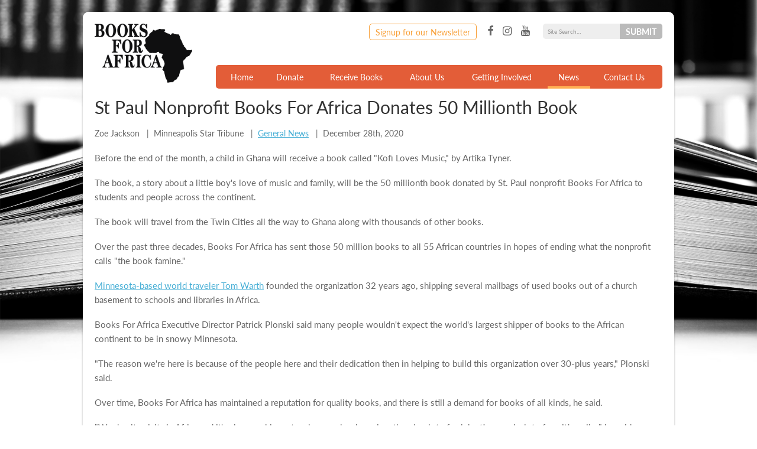

--- FILE ---
content_type: text/html;charset=UTF-8
request_url: https://www.booksforafrica.org/news/nonprofit-donates-50-millionth-book.html
body_size: 6631
content:
<!DOCTYPE html>
<!--[if lt IE 9 ]><html class="no-js lt9" xmlns="http://www.w3.org/1999/xhtml"><![endif]--><!--[if IE 9 ]><html class="no-js IE9" xmlns="http://www.w3.org/1999/xhtml"><![endif]--><!--[if (gt IE 9)|!(IE)]><!--><html class="no-js" xmlns="http://www.w3.org/1999/xhtml"><!--<![endif]--><head id="j_id517898673_533e8fe6">

	<base href="https://www.booksforafrica.org/"/>

	<title>St Paul Nonprofit Books For Africa Donates 50 Millionth Book</title>

	<meta http-equiv="Content-type" content="text/html; charset=UTF-8"/>
	<meta name="description"/>
	<meta name="keywords"/>

	<meta name="description"/>
	<meta name="keywords"/>
	<meta name="generator" content="Plaudit Design (www.plaudit.com)"/>
	<meta name="msapplication-tap-highlight" content="no"/>
	<meta name="viewport" content="width=device-width,initial-scale=1"/>

		
		<meta property="fb:app_id" content="118618228998452"/>
		<meta name="twitter:site" content="booksforafrica"/>
		<meta property="og:site_name" content="Books For Africa"/>

		
		<meta name="twitter:card" content="summary_large_image"/>
		<meta property="og:type" content="website"/>

		
		<meta property="og:title"/>
		<meta property="og:url" content="https://www.booksforafrica.org/news/nonprofit-donates-50-millionth-book.html"/>
			<meta name="twitter:description"/>
			<meta property="og:description"/>
<link rel="apple-touch-icon" sizes="57x57" href="https://www.booksforafrica.org/assets/images/icons/apple-touch-icon-57x57.png?v=Nmmj760G50"/>
<link rel="apple-touch-icon" sizes="60x60" href="https://www.booksforafrica.org/assets/images/icons/apple-touch-icon-60x60.png?v=Nmmj760G50"/>
<link rel="apple-touch-icon" sizes="72x72" href="https://www.booksforafrica.org/assets/images/icons/apple-touch-icon-72x72.png?v=Nmmj760G50"/>
<link rel="apple-touch-icon" sizes="76x76" href="https://www.booksforafrica.org/assets/images/icons/apple-touch-icon-76x76.png?v=Nmmj760G50"/>
<link rel="apple-touch-icon" sizes="114x114" href="https://www.booksforafrica.org/assets/images/icons/apple-touch-icon-114x114.png?v=Nmmj760G50"/>
<link rel="apple-touch-icon" sizes="120x120" href="https://www.booksforafrica.org/assets/images/icons/apple-touch-icon-120x120.png?v=Nmmj760G50"/>
<link rel="apple-touch-icon" sizes="144x144" href="https://www.booksforafrica.org/assets/images/icons/apple-touch-icon-144x144.png?v=Nmmj760G50"/>
<link rel="apple-touch-icon" sizes="152x152" href="https://www.booksforafrica.org/assets/images/icons/apple-touch-icon-152x152.png?v=Nmmj760G50"/>
<link rel="apple-touch-icon" sizes="180x180" href="https://www.booksforafrica.org/assets/images/icons/apple-touch-icon-180x180.png?v=Nmmj760G50"/>
<link rel="icon" type="image/png" href="https://www.booksforafrica.org/assets/images/icons/favicon-32x32.png?v=Nmmj760G50" sizes="32x32"/>
<link rel="icon" type="image/png" href="https://www.booksforafrica.org/assets/images/icons/favicon-194x194.png?v=Nmmj760G50" sizes="194x194"/>
<link rel="icon" type="image/png" href="https://www.booksforafrica.org/assets/images/icons/favicon-96x96.png?v=Nmmj760G50" sizes="96x96"/>
<link rel="icon" type="image/png" href="https://www.booksforafrica.org/assets/images/icons/android-chrome-192x192.png?v=Nmmj760G50" sizes="192x192"/>
<link rel="icon" type="image/png" href="https://www.booksforafrica.org/assets/images/icons/favicon-16x16.png?v=Nmmj760G50" sizes="16x16"/>
<link rel="manifest" href="https://www.booksforafrica.org/assets/images/icons/manifest.json?v=Nmmj760G50"/>
<link rel="shortcut icon" href="https://www.booksforafrica.org/assets/images/icons/favicon.ico?v=Nmmj760G50"/>
<meta name="msapplication-TileColor" content="#da532c"/>
<meta name="msapplication-TileImage" content="https://www.booksforafrica.org/assets/images/icons/mstile-144x144.png?v=Nmmj760G50"/>
<meta name="msapplication-config" content="https://www.booksforafrica.org/assets/images/icons/browserconfig.xml?v=Nmmj760G50"/>
<meta name="theme-color" content="#ffffff"/>

	<title>St Paul Nonprofit Books For Africa Donates 50 Millionth Book | Books For Africa</title>
<script async="async" src="https://www.googletagmanager.com/gtag/js?id=G-0P17BXE9FD"></script><script>
	window.dataLayer = window.dataLayer || [];
	function gtag(){dataLayer.push(arguments);}
	gtag("js", new Date());
	gtag("set", {"send_page_view":false,"link_attribution":true});
	gtag("config", "G-0P17BXE9FD");
	gtag("config", "UA-4923248-1");
</script><script type="text/javascript">
/**//**/
  (function(d) {
	  var config = {
			  kitId: 'wiz5oue',
			  scriptTimeout: 2000,
			  async: true
		  },
		  h = d.documentElement,
		  t = setTimeout(function() {
			  h.className = h.className.replace(/\bwf-loading\b/g, "") + " wf-inactive";
		  }, config.scriptTimeout),
		  tk = d.createElement("script"),
		  f = false,
		  s = d.getElementsByTagName("script")[0],
		  a;

	  h.className += " wf-loading";
	  tk.src = 'https://use.typekit.net/' + config.kitId + '.js';
	  tk.async = true;
	  tk.onload = tk.onreadystatechange = function() {
		  a = this.readyState;
		  if (f || a && a != "complete" && a != "loaded")
			  return;
		  f = true;
		  clearTimeout(t);
		  try {
			  Typekit.load(config)
		  } catch (e) {}
	  };
  s.parentNode.insertBefore(tk, s)
  })(document);
	  /**/
  /**/
</script>
<link type="text/css" href="assets/target/bundle.css?v=1750201903103" rel="stylesheet"/>

<script type="text/javascript" src="assets/scripts/modernizr.custom.js?v=1688064538081"></script>
</head><body class="_news">

	<!-- LinkedIn Insight Tag -->
	<script type="text/javascript">
		_linkedin_data_partner_id = "188337";
		</script><script type="text/javascript">
		(function(){var s = document.getElementsByTagName("script")[0];
		var b = document.createElement("script");
		b.type = "text/javascript";b.async = true;
		b.src = "https://snap.licdn.com/li.lms-analytics/insight.min.js";
		s.parentNode.insertBefore(b, s);})();
	</script>
	<noscript>
		<img height="1" width="1" style="display:none;" alt="" src="https://dc.ads.linkedin.com/collect/?pid=188337&amp;fmt=gif"/>
	</noscript>

	<!-- Facebook Pixel Code -->
	<script>
		!function(f,b,e,v,n,t,s)
		{if(f.fbq)return;n=f.fbq=function(){n.callMethod?
		n.callMethod.apply(n,arguments):n.queue.push(arguments)};
		if(!f._fbq)f._fbq=n;n.push=n;n.loaded=!0;n.version='2.0';
		n.queue=[];t=b.createElement(e);t.async=!0;
		t.src=v;s=b.getElementsByTagName(e)[0];
		s.parentNode.insertBefore(t,s)}(window, document,'script',
		'https://connect.facebook.net/en_US/fbevents.js');
		fbq('init', '132514434220833');
		fbq('track', 'PageView');
	</script>
	<noscript><img height="1" width="1" style="display:none" src="https://www.facebook.com/tr?id=132514434220833&amp;ev=PageView&amp;noscript=1"/></noscript>

	<!-- Twitter universal website tag code -->
	<script>
		!function(e,t,n,s,u,a){e.twq||(s=e.twq=function(){s.exe?s.exe.apply(s,arguments):s.queue.push(arguments);
		},s.version='1.1',s.queue=[],u=t.createElement(n),u.async=!0,u.src='//static.ads-twitter.com/uwt.js',
		a=t.getElementsByTagName(n)[0],a.parentNode.insertBefore(u,a))}(window,document,'script');
		// Insert Twitter Pixel ID and Standard Event data below
		twq('init','nyzt2');
		twq('track','PageView');
	</script>


	<div class="wrapper">
	<header id="menu" class="row--flex">
		<div id="logo">
			<a href="/">
				<img src="assets/images/design/bfa-logo-2017.png" alt="Books For Africa Logo" title="Books For Africa"/>
			</a>
		</div>

		<nav class="menu">
			<div class="menu-inner">
				<div class="nav-primary"><ul><li class="node node-index"><a href="index.html"><span>Home</span></a></li><li class="node has-child"><a href="donate.html">Donate</a>
						<div class="child-wrap"><ul><li class="auto-node-overview"><a href="donate.html">Overview</a></li><li><a href="donate/donate-funds.html">Donate Funds</a></li><li><a href="donate/donate-books.html">Donate Books</a></li><li><a href="donate/donor-privacy-policy.html">Donor Privacy Policy</a></li><li><a href="donate/terms-and-conditions.html">Terms &amp; Conditions</a></li></ul>
						</div></li><li class="node has-child"><a href="receive-books.html">Receive Books</a>
						<div class="child-wrap"><ul><li class="auto-node-overview"><a href="receive-books.html">Overview</a></li><li><a href="receive-books/resources-for-container-captains.html">Resources for Container Captains</a></li><li><a href="receive-books/container-captain-profiles.html">Container Captain Profiles</a></li></ul>
						</div></li><li class="node has-child"><a href="about-bfa.html">About Us</a>
						<div class="child-wrap"><ul><li class="auto-node-overview"><a href="about-bfa.html">Overview</a></li><li><a href="about-bfa/board-staff.html">Board &amp; Staff</a></li><li><a href="about-bfa/partners-funders.html">Partners &amp; Funders</a></li><li><a href="about-bfa/why-books.html">Why Books?</a></li><li><a href="about-bfa/how-we-know-it-works.html">How We Know It Works</a></li><li><a href="about-bfa/initiatives.html">Special Initiatives</a></li><li><a href="about-bfa/founders-story.html">Founder's Story</a></li><li><a href="about-bfa/financials.html">Financials &amp; Annual Reports</a></li></ul>
						</div></li><li class="node has-child"><a href="getting-involved.html">Getting Involved</a>
						<div class="child-wrap"><ul><li class="auto-node-overview"><a href="getting-involved.html">Overview</a></li><li><a href="getting-involved/volunteer.html">Volunteer</a></li><li><a href="getting-involved/giving-societies.html">Giving Societies</a></li><li><a href="getting-involved/events.html">Events</a></li><li><a href="https://www.bonfire.com/store/books-for-africa/">Merchandise</a></li></ul>
						</div></li><li class="node has-child active"><a class="active" href="news.html">News</a>
						<div class="child-wrap active"><ul><li class="auto-node-overview"><a href="news.html">Overview</a></li><li><a href="news.html?category=general-news">General News</a></li><li><a href="news.html?category=law-democracy">Law &amp; Democracy</a></li><li><a href="news.html?category=press-releases">Press Releases</a></li><li><a href="news.html?category=success-stories">Success Stories</a></li><li><a href="news.html?category=video">Video</a></li></ul>
						</div></li><li class="node"><a href="contact-us.html">Contact Us</a></li></ul>
				</div>
				<div class="nav-secondary">
					<a href="https://go.booksforafrica.org/BFAnewsletter" target="_blank" class="newsletter-signup">Signup for our Newsletter</a><ul class="social social--header"><li><a rel="nofollow noreferrer" href="https://www.facebook.com/Books-For-Africa-27933548445/timeline/" target="_blank">Facebook</a></li><li><a rel="nofollow noreferrer" href="https://www.instagram.com/booksforafrica" target="_blank">Instagram</a></li><li><a rel="nofollow noreferrer" href="https://www.youtube.com/channel/UCXOzfZgItIsIPp_0MiryirQ" target="_blank">YouTube</a></li></ul>
		<form action="search.html" class="search-form">
			<fieldset>
				<input type="text" name="query" class="query" placeholder="Site Search…"/>
				<span class="search">
					<input type="submit" name="submit" class="ir" value="Submit" tabindex="-1"/>
				</span>
			</fieldset>
		</form>
				</div>
			</div>
			<a id="menu-overlay" class="trigger-menu-close" href="news/nonprofit-donates-50-millionth-book.html#main" title="Close" tabindex="-1"></a>
		</nav>

		<span class="triggers">
			<a id="trigger-menu-open" class="trigger trigger-menu-open" href="news/nonprofit-donates-50-millionth-book.html#menu" title="Open Menu" tabindex="-1"><span class="label">Menu</span><i class="icon-navicon"></i></a>
			<a id="trigger-menu-close" class="trigger trigger-menu-close" href="news/nonprofit-donates-50-millionth-book.html#main" title="Close Menu" tabindex="-1"><span class="label">Close</span><i class="icon-close"></i></a>
		</span>
	</header>

		<main id="main">

		<article class="content">
					<h1>St Paul Nonprofit Books For Africa Donates 50 Millionth Book</h1>
			<div class="post__meta">
					<p class="post__author">
						Zoe Jackson
					</p>
					<p class="post__publication">Minneapolis Star Tribune</p>
					<p><a href="news.html?category=general-news">General News</a></p>
					<p>December 28th, 2020</p>
			</div>
						<div class="news__content"><p id="C2xHDx">Before the end of the month, a child in Ghana will receive a book called "Kofi Loves Music," by Artika Tyner.</p>

<p id="vncRMF">The book, a story about a little boy's love of music and family, will be the 50 millionth book donated by St. Paul nonprofit Books For Africa to students and people across the continent.</p>

<p id="1iVGwN">The book will travel from the Twin Cities all the way to Ghana along with thousands of other books.</p>

<p id="678j3t">Over the past three decades, Books For Africa has sent those 50 million books to all 55 African countries in hopes of ending what the nonprofit calls "the book famine."</p>

<p id="Wuu25P"><a href="https://www.startribune.com/for-30-years-books-for-africa-gets-minnesota-books-to-the-neediest-in-the-world/470176573/">Minnesota-based world traveler Tom Warth</a> founded the organization 32 years ago, shipping several mailbags of used books out of a church basement to schools and libraries in Africa.</p>

<p id="LicPfs">Books For Africa Executive Director Patrick Plonski said many people wouldn't expect the world's largest shipper of books to the African continent to be in snowy Minnesota.</p>

<p id="yGhQjv">"The reason we're here is because of the people here and their dedication then in helping to build this organization over 30-plus years," Plonski said.</p>

<p id="hNuUbr">Over time, Books For Africa has maintained a reputation for quality books, and there is still a demand for books of all kinds, he said.</p>

<p id="QQMs8O">"We do site visits in Africa and it's always a big party when our books arrive; there's a lot of celebrations and a lot of positive vibe," he said.</p>

<p id="gXiADX">Over the past five years, the nonprofit has surveyed many of the recipients they work with, who say the books make a large impact on learners.</p>

<p id="sAWAQF">The organization accepts books for a variety of grade levels and subjects, from preschool to premedicine. Books are sorted and shipped based on a learning community's needs. University-level books about engineering, science and agriculture are in short supply, Plonski said.</p>

<p id="Jr7krq">As Books For Africa hit the milestone, Plonski thanked the Twin Cities community for helping many people over the years.</p>

<p>"We've been shipping books for 32 years out of the Twin Cities area, and we appreciate the support of this community and allowing us to continue to do this, providing us with the money and the books and the volunteers," Plonski said.</p>
						</div>
			<div class="news__links btn-wrap"><a class="btn btn--back" href="news.html"><span>Back to News</span></a><a class="btn" href="https://www.startribune.com/st-paul-nonprofit-books-for-africa-donates-50-millionth-book/573487482/" target="_blank" rel="noopener">
					<span>Read more!</span></a>
			</div>
		</article>
		</main>
	</div>
	<footer>
		<div class="wrapper">
			<div class="row footer__row row--flex flex--between">
				<div class="footerMenuBlock row--flex flex--around columns-4"><ul class="footerMenuBlock__column"><li class="has-child"><a href="donate.html">Donate</a>
						<div class="child-wrap"><ul><li><a href="donate/donate-funds.html">Donate Funds</a></li><li><a href="donate/donate-books.html">Donate Books</a></li><li><a href="donate/donate-project.html">Donate to a Project</a></li><li><a href="donate/daf.html">Donate from your DAF</a></li><li><a href="donate/donate-stock.html">Donate Stock</a></li><li><a href="donate/donor-privacy-policy.html">Donor Privacy Policy</a></li><li><a href="donate/terms-and-conditions.html">Terms &amp; Conditions</a></li><li><a href="donate/cancel-subscription.html">Cancel Recurring Donation</a></li></ul>
						</div></li></ul><ul class="footerMenuBlock__column"><li class="has-child"><a href="receive-books.html">Receive Books</a>
						<div class="child-wrap"><ul><li><a href="receive-books/resources-for-container-captains.html">Resources for Container Captains</a></li><li><a href="receive-books/container-captain-profiles.html">Container Captain Profiles</a></li></ul>
						</div></li></ul><ul class="footerMenuBlock__column"><li class="has-child"><a href="about-bfa.html">About Us</a>
						<div class="child-wrap"><ul><li><a href="about-bfa/board-staff.html">Board &amp; Staff</a></li><li><a href="about-bfa/partners-funders.html">Partners &amp; Funders</a></li><li><a href="about-bfa/why-books.html">Why Books?</a></li><li><a href="about-bfa/how-we-know-it-works.html">How We Know It Works</a></li><li><a href="about-bfa/initiatives.html">Special Initiatives</a></li><li><a href="about-bfa/founders-story.html">Founder's Story</a></li><li><a href="about-bfa/financials.html">Financials &amp; Annual Reports</a></li></ul>
						</div></li></ul><ul class="footerMenuBlock__column"><li class="has-child"><a href="getting-involved.html">Getting Involved</a>
						<div class="child-wrap"><ul><li><a href="getting-involved/volunteer.html">Volunteer</a></li><li><a href="getting-involved/giving-societies.html">Giving Societies</a></li><li><a href="getting-involved/events.html">Events</a></li><li><a href="https://www.bonfire.com/store/books-for-africa/">Merchandise</a></li></ul>
						</div></li></ul>
				</div>
				<div class="footer__row--separator"></div>
				<div class="footerAddressBlock">
					<h5>Contact</h5>
					<div class="footer__addresses"><div class="vcard footer-vcard" itemscope="itemscope" itemtype="http://schema.org/LocalBusiness" data-index="0" data-lon="-93.1156317" data-lat="44.9463917"><div class="vcard-title">
						Administrative Headquarters
					</div><div class="fn org" itemprop="name"><span itemprop="name">Books For Africa</span>, <span itemprop="subOrganization">Administrative Headquarters</span></div><div class="adr" itemprop="address" itemscope="itemscope" itemtype="http://schema.org/PostalAddress"><span itemprop="streetAddress"><span class="vcard-address-street">717 Prior Ave N</span><span class="separator">, </span><span class="vcard-address-extended">Ste. B</span></span><span><span class="separator">, </span><span itemprop="addressLocality" class="locality">Saint Paul</span>, <span itemprop="addressRegion" class="region">MN</span> <span itemprop="postalCode" class="postal-code">55104 USA</span></span></div><span class="geo" itemprop="geo" itemscope="itemscope" itemtype="http://schema.org/GeoCoordinates">
							<span class="vcard-label">GEO: </span>
							<meta itemprop="latitude" content="44.9463917"/>
							<meta itemprop="longitude" content="-93.1156317"/>
							<span class="latitude">44.9463917</span>, <span class="longitude">-93.1156317</span></span>
						<link itemprop="hasMap" href="https://www.google.com/maps/place/370+Selby+Ave,+St+Paul,+MN+55102/@44.9463917,-93.1178204,17z/data=!3m1!4b1!4m5!3m4!1s0x87f62abd048c6aa3:0x8801907501122f17!8m2!3d44.9463917!4d-93.1156317?hl=en"/>
						<a href="https://www.google.com/maps/place/370+Selby+Ave,+St+Paul,+MN+55102/@44.9463917,-93.1178204,17z/data=!3m1!4b1!4m5!3m4!1s0x87f62abd048c6aa3:0x8801907501122f17!8m2!3d44.9463917!4d-93.1156317?hl=en" target="_blank" class="directions" title="View Map"><i class="icon icon-auto"></i> View Map</a>
						<div class="tel-group"><div class="vcard-tel tel">
								<span class="vcard-label">Phone: </span>
								<a itemprop="telephone" href="tel:+16516029844" class="value">(651) 602-9844</a></div><div class="vcard-fax tel">
								<span class="vcard-label">Fax: </span>
								<span class="type">fax</span>
								<span itemprop="faxNumber" class="value">(651) 224-2610</span></div><div class="vcard-email">
								<span class="vcard-label">Email: </span>
								<a href="mailto:bfa@booksforafrica.org" itemprop="email" content="bfa@booksforafrica.org" class="email">bfa@booksforafrica.org</a></div>
						</div></div><div class="vcard footer-vcard" itemscope="itemscope" itemtype="http://schema.org/LocalBusiness" data-index="1" data-lon="-93.182779" data-lat="44.943425"><div class="vcard-title">
						Books For Africa MN Warehouse
					</div><div class="fn org" itemprop="name"><span itemprop="name">Books For Africa</span>, <span itemprop="subOrganization">Minnesota Warehouse</span></div><div class="adr" itemprop="address" itemscope="itemscope" itemtype="http://schema.org/PostalAddress"><span itemprop="streetAddress"><span class="vcard-address-street">717 Prior Ave N</span></span><span><span class="separator">, </span><span itemprop="addressLocality" class="locality">Saint Paul</span>, <span itemprop="addressRegion" class="region">MN</span> <span itemprop="postalCode" class="postal-code">55104 USA</span></span></div><span class="geo" itemprop="geo" itemscope="itemscope" itemtype="http://schema.org/GeoCoordinates">
							<span class="vcard-label">GEO: </span>
							<meta itemprop="latitude" content="44.943425"/>
							<meta itemprop="longitude" content="-93.182779"/>
							<span class="latitude">44.943425</span>, <span class="longitude">-93.182779</span></span>
						<link itemprop="hasMap" href="https://maps.google.com/maps?q=717+prior+ave+n+St+paul+mn+55104&amp;hl=en&amp;sll=44.943425,-93.182779&amp;sspn=0.013639,0.022488&amp;t=h&amp;gl=us&amp;hnear=717+N+Prior+Ave,+St+Paul,+Ramsey,+Minnesota+55104&amp;z=17"/>
						<a href="https://maps.google.com/maps?q=717+prior+ave+n+St+paul+mn+55104&amp;hl=en&amp;sll=44.943425,-93.182779&amp;sspn=0.013639,0.022488&amp;t=h&amp;gl=us&amp;hnear=717+N+Prior+Ave,+St+Paul,+Ramsey,+Minnesota+55104&amp;z=17" target="_blank" class="directions" title="View Map"><i class="icon icon-auto"></i> View Map</a>
						<div class="tel-group"><div class="vcard-tel tel">
								<span class="vcard-label">Phone: </span>
								<a itemprop="telephone" href="tel:+16512518896" class="value">(651) 251-8896</a></div>
						</div></div><div class="vcard footer-vcard" itemscope="itemscope" itemtype="http://schema.org/LocalBusiness" data-index="2"><div class="vcard-title">
						GA Warehouse
					</div><div class="fn org" itemprop="name"><span itemprop="name">Books For Africa</span>, <span itemprop="subOrganization">Georgia Warehouse</span></div><div class="adr" itemprop="address" itemscope="itemscope" itemtype="http://schema.org/PostalAddress"><span itemprop="streetAddress"><span class="vcard-address-street">1491 Cobb Industrial Drive</span><span class="separator">, </span><span class="vcard-address-extended">Bldg. B</span></span><span><span class="separator">, </span><span itemprop="addressLocality" class="locality">Marietta</span>, <span itemprop="addressRegion" class="region">GA</span> <span itemprop="postalCode" class="postal-code">30066 USA</span></span></div>
						<link itemprop="hasMap" href="https://www.google.com/maps/place/3655+Atlanta+Industrial+Dr+NW,+Atlanta,+GA+30331/@33.7996767,-84.4945803,17z/data=!3m1!4b1!4m5!3m4!1s0x88f51bb1c9848463:0x2d6e8eff4a964e3b!8m2!3d33.7996723!4d-84.4923916"/>
						<a href="https://www.google.com/maps/place/3655+Atlanta+Industrial+Dr+NW,+Atlanta,+GA+30331/@33.7996767,-84.4945803,17z/data=!3m1!4b1!4m5!3m4!1s0x88f51bb1c9848463:0x2d6e8eff4a964e3b!8m2!3d33.7996723!4d-84.4923916" target="_blank" class="directions" title="View Map"><i class="icon icon-auto"></i> View Map</a>
						<div class="tel-group"><div class="vcard-tel tel">
								<span class="vcard-label">Phone: </span>
								<a itemprop="telephone" href="tel:+14046038680" class="value">(404) 603-8680</a></div><div class="vcard-fax tel">
								<span class="vcard-label">Fax: </span>
								<span class="type">fax</span>
								<span itemprop="faxNumber" class="value">(404) 603-8640</span></div>
						</div></div>
					</div>
				</div>
			</div>
		</div>

		<div class="footerBar">
			<div class="wrapper">
				<div class="social__wrapper"><ul class="social social--footer"><li><a href="https://www.facebook.com/Books-For-Africa-27933548445/timeline/">Facebook</a></li><li><a href="https://www.instagram.com/booksforafrica">Instagram</a></li><li><a href="https://www.youtube.com/channel/UCXOzfZgItIsIPp_0MiryirQ">YouTube</a></li></ul>
				</div>
				<div class="footerBar__cta">
					<a href="about-bfa/financials.html">Financials &amp; Annual Reports</a>
					<span class="separator">•</span>
					<a href="donate/cancel-subscription.html">Cancel Recurring Donation</a>
					<span class="separator">•</span>
					<a href="https://go.booksforafrica.org/BFAnewsletter">Newsletter Signup</a>
				</div>
				<div class="footerBar__credit">
					<span>Copyright © 2025 Books For Africa. All rights reserved.</span>
				</div>
			</div>
		</div>
	</footer>

	<div id="newsletterModal" class="mfp-hide lightbox">
		<style>
			#newsletterModal iframe { pointer-events: none; }
			#newsletterModal.lightbox { justify-content: center; }
		</style>
		<a href="https://go.booksforafrica.org/BFAnewsletter" target="_blank">
			<iframe src="https://go.booksforafrica.org/l/968123/2022-09-16/3j658" height="400"></iframe>
		</a>
	</div>
<script type="text/javascript" src="assets/target/bundle.js?v=1704880248661"></script>
<span id="gaReport"><script>(function() {
gtag("event", "page_view", {"page_path":"\/news\/nonprofit-donates-50-millionth-book.html"});
})();
</script></span></body></html>

--- FILE ---
content_type: text/html; charset=utf-8
request_url: https://go.booksforafrica.org/l/968123/2022-09-16/3j658
body_size: 1858
content:
<!DOCTYPE html>
<html>
	<head>
	<style>
form.form {
    font-family: "lato", sans-serif;
    font-size: 15px;
}
form.form p {
    margin-left: 0;
    margin-right: 0;
}
form.form p.error {
    margin-left: 0;
    margin-right: 0;
}
form.form p label {
    line-height: 1.5;
    color: #515e59;
    text-align: left;
    width: auto;
    margin-bottom: 5px;
}
form.form input.text {
    box-sizing: border-box;
    width: 100%;
    font-family: inherit;
    font-size: inherit;
    border: 1px solid #d8dde6;
    border-radius: 2px;
    padding: 8px;
}
form.form p.submit {
    margin-left: 0;
    margin-right: 0;
}
form.form p.submit input {
    width: 100%;
    background: #e35d38;
    border: 1px solid #e35d38;
    padding: 10px 5px;
    border-radius: 4px;
    font-weight: bold;
    font-size: inherit;
    color: #fff;
    transition: all 400ms linear 0s;
}
form.form p.submit input:hover {
    color: #e35d38;
    background: #fff;
}
form.form p.submit input:active {
    color: #ffab94;
    background: #c75232;
}
</style>

		<base href="" >
		<meta charset="utf-8"/>
		<meta http-equiv="Content-Type" content="text/html; charset=utf-8"/>
		<meta name="description" content=""/>
		<title></title>
	<script type="text/javascript" src="https://go.booksforafrica.org/js/piUtils.js?ver=2021-09-20"></script><script type="text/javascript">
piAId = '969123';
piCId = '44090';
piHostname = 'go.booksforafrica.org';
if(!window['pi']) { window['pi'] = {}; } pi = window['pi']; if(!pi['tracker']) { pi['tracker'] = {}; } pi.tracker.pi_form = true;
(function() {
	function async_load(){
		var s = document.createElement('script'); s.type = 'text/javascript';
		s.src = ('https:' == document.location.protocol ? 'https://' : 'http://') + piHostname + '/pd.js';
		var c = document.getElementsByTagName('script')[0]; c.parentNode.insertBefore(s, c);
	}
	if(window.attachEvent) { window.attachEvent('onload', async_load); }
	else { window.addEventListener('load', async_load, false); }
})();
</script></head>
	<body>
		<form accept-charset="UTF-8" method="post" action="https://go.booksforafrica.org/l/968123/2022-09-16/3j658" class="form" id="pardot-form">

<style type="text/css">
form.form p label { color: #000000; }
</style>





	<p>Before you go!</p>

		

		
			<p class="form-field  email pd-text required    ">
				
					<label class="field-label" for="968123_46183pi_968123_46183">Email</label>
				

				<input type="text" name="968123_46183pi_968123_46183" id="968123_46183pi_968123_46183" value="" class="text" size="30" maxlength="255" onchange="" onfocus="piAjax.loadEmailIndicator(this, 46183, 'https://go.booksforafrica.org/images/indicator2.gif');" />
				
			</p>
			<div id="error_for_968123_46183pi_968123_46183" style="display:none"></div>
			
		
			<p class="form-field  first_name pd-text     ">
				
					<label class="field-label" for="968123_46186pi_968123_46186">First Name</label>
				

				<input type="text" name="968123_46186pi_968123_46186" id="968123_46186pi_968123_46186" value="" class="text" size="30" maxlength="40" onchange="" onfocus="" />
				
			</p>
			<div id="error_for_968123_46186pi_968123_46186" style="display:none"></div>
			
		
			<p class="form-field  last_name pd-text     ">
				
					<label class="field-label" for="968123_46189pi_968123_46189">Last Name</label>
				

				<input type="text" name="968123_46189pi_968123_46189" id="968123_46189pi_968123_46189" value="" class="text" size="30" maxlength="80" onchange="" onfocus="" />
				
			</p>
			<div id="error_for_968123_46189pi_968123_46189" style="display:none"></div>
			
		

		
	<p style="position:absolute; width:190px; left:-9999px; top: -9999px;visibility:hidden;">
		<label for="pi_extra_field">Comments</label>
		<input type="text" name="pi_extra_field" id="pi_extra_field"/>
	</p>
		

		<!-- forces IE5-8 to correctly submit UTF8 content  -->
		<input name="_utf8" type="hidden" value="&#9731;" />

		<p class="submit">
			<input type="submit" accesskey="s" value="Submit" />
		</p>
	<p>Sign up for our e-newsletter to stay up to date on the lastest news and activities from Books For Africa!</p>




<script type="text/javascript">
//<![CDATA[

	var anchors = document.getElementsByTagName("a");
	for (var i=0; i<anchors.length; i++) {
		var anchor = anchors[i];
		if(anchor.getAttribute("href")&&!anchor.getAttribute("target")) {
			anchor.target = "_top";
		}
	}
		
//]]>
</script>
<input type="hidden" name="hiddenDependentFields" id="hiddenDependentFields" value="" /></form>
<script type="text/javascript">(function(){ pardot.$(document).ready(function(){ (function() {
	var $ = window.pardot.$;
	window.pardot.FormDependencyMap = [];

	$('.form-field-primary input, .form-field-primary select').each(function(index, input) {
		$(input).on('change', window.piAjax.checkForDependentField);
		window.piAjax.checkForDependentField.call(input);
	});
})(); });})();</script>
	</body>
</html>


--- FILE ---
content_type: text/css
request_url: https://www.booksforafrica.org/assets/target/bundle.css?v=1750201903103
body_size: 23197
content:
/*! normalize.css v4.1.1 | MIT License | github.com/necolas/normalize.css */html{font-family:sans-serif;line-height:1.15;-ms-text-size-adjust:100%;-webkit-text-size-adjust:100%}article,aside,details,figcaption,figure,footer,header,main,menu,nav,section,summary{display:block}audio,canvas,progress,video{display:inline-block}audio:not([controls]){display:none;height:0}progress{vertical-align:baseline}[hidden],template{display:none}a{-webkit-text-decoration-skip:objects}a:active,a:hover{outline-width:0}abbr[title]{border-bottom:none;text-decoration:underline;text-decoration:underline dotted}b,strong{font-weight:inherit;font-weight:bolder}h1{font-size:2em;margin:0.67em 0}mark{background-color:#ff0;color:#000}small{font-size:80%}sub,sup{font-size:75%;position:relative;vertical-align:baseline}sub{bottom:-0.25em}sup{top:-0.5em}img{border-style:none}svg:not(:root){overflow:hidden}code,kbd,pre,samp{font-family:monospace,monospace;font-size:1em}figure{margin:1em 40px}hr{box-sizing:content-box;height:0;overflow:visible}button,input,optgroup,select,textarea{font:inherit;margin:0}optgroup{font-weight:700}button,input{overflow:visible}button,select{text-transform:none}[type=reset],[type=submit],button,html [type=button]{-webkit-appearance:button}[type=button]::-moz-focus-inner,[type=reset]::-moz-focus-inner,[type=submit]::-moz-focus-inner,button::-moz-focus-inner{border-style:none;padding:0}[type=button]:-moz-focusring,[type=reset]:-moz-focusring,[type=submit]:-moz-focusring,button:-moz-focusring{outline:1px dotted ButtonText}fieldset{border:1px solid #c0c0c0;margin:0 2px;padding:0.35em 0.625em 0.75em}legend{box-sizing:border-box;color:inherit;display:table;max-width:100%;padding:0;white-space:normal}textarea{overflow:auto}[type=checkbox],[type=radio]{box-sizing:border-box;padding:0}[type=number]::-webkit-inner-spin-button,[type=number]::-webkit-outer-spin-button{height:auto}[type=search]{-webkit-appearance:textfield;outline-offset:-2px}[type=search]::-webkit-search-cancel-button,[type=search]::-webkit-search-decoration{-webkit-appearance:none}::-webkit-input-placeholder{color:inherit;opacity:0.54}::-webkit-file-upload-button{-webkit-appearance:button;font:inherit}.mfp-bg{z-index:1042;overflow:hidden;background:#0b0b0b;opacity:0.8}.mfp-bg,.mfp-wrap{top:0;left:0;width:100%;height:100%;position:fixed}.mfp-wrap{z-index:1043;outline:none!important;-webkit-backface-visibility:hidden}.mfp-container{text-align:center;position:absolute;width:100%;height:100%;left:0;top:0;padding:0 8px;box-sizing:border-box}.mfp-container:before{content:"";display:inline-block;height:100%;vertical-align:middle}.mfp-align-top .mfp-container:before{display:none}.mfp-content{position:relative;display:inline-block;vertical-align:middle;text-align:left;z-index:1045}.mfp-ajax-holder .mfp-content,.mfp-inline-holder .mfp-content{width:100%;cursor:auto}.mfp-ajax-cur{cursor:progress}.mfp-zoom-out-cur,.mfp-zoom-out-cur .mfp-image-holder .mfp-close{cursor:zoom-out}.mfp-zoom{cursor:pointer;cursor:zoom-in}.mfp-auto-cursor .mfp-content{cursor:auto}.mfp-arrow,.mfp-close,.mfp-counter,.mfp-preloader{-webkit-user-select:none;-moz-user-select:none;-ms-user-select:none;user-select:none}.mfp-loading.mfp-figure{display:none}.mfp-hide{display:none!important}.mfp-preloader{color:#CCC;position:absolute;top:50%;width:auto;text-align:center;margin-top:-0.8em;left:8px;right:8px;z-index:1044}.mfp-preloader a{color:#CCC}.mfp-preloader a:hover{color:#FFF}.mfp-s-error .mfp-content,.mfp-s-ready .mfp-preloader{display:none}button.mfp-arrow,button.mfp-close{overflow:visible;cursor:pointer;background:transparent;border:0;-webkit-appearance:none;display:block;outline:none;padding:0;z-index:1046;box-shadow:none;-ms-touch-action:manipulation;touch-action:manipulation}button::-moz-focus-inner{padding:0;border:0}.mfp-close{width:44px;height:44px;line-height:44px;position:absolute;right:0;top:0;text-decoration:none;text-align:center;opacity:0.65;padding:0 0 18px 10px;color:#FFF;font-style:normal;font-size:28px;font-family:Arial,Baskerville,monospace}.mfp-close:focus,.mfp-close:hover{opacity:1}.mfp-close:active{top:1px}.mfp-close-btn-in .mfp-close{color:#333}.mfp-iframe-holder .mfp-close,.mfp-image-holder .mfp-close{color:#FFF;right:-6px;text-align:right;padding-right:6px;width:100%}.mfp-counter{position:absolute;top:0;right:0;color:#CCC;font-size:12px;line-height:18px;white-space:nowrap}.mfp-arrow{position:absolute;opacity:0.65;margin:0;top:50%;margin-top:-55px;padding:0;width:90px;height:110px;-webkit-tap-highlight-color:transparent}.mfp-arrow:active{margin-top:-54px}.mfp-arrow:focus,.mfp-arrow:hover{opacity:1}.mfp-arrow:after,.mfp-arrow:before{content:"";display:block;width:0;height:0;position:absolute;left:0;top:0;margin-top:35px;margin-left:35px;border:medium inset transparent}.mfp-arrow:after{border-top-width:13px;border-bottom-width:13px;top:8px}.mfp-arrow:before{border-top-width:21px;border-bottom-width:21px;opacity:0.7}.mfp-arrow-left{left:0}.mfp-arrow-left:after{border-right:17px solid #FFF;margin-left:31px}.mfp-arrow-left:before{margin-left:25px;border-right:27px solid #3F3F3F}.mfp-arrow-right{right:0}.mfp-arrow-right:after{border-left:17px solid #FFF;margin-left:39px}.mfp-arrow-right:before{border-left:27px solid #3F3F3F}.mfp-iframe-holder{padding-top:40px;padding-bottom:40px}.mfp-iframe-holder .mfp-content{line-height:0;width:100%;max-width:900px}.mfp-iframe-holder .mfp-close{top:-40px}.mfp-iframe-scaler{width:100%;height:0;overflow:hidden;padding-top:56.25%}.mfp-iframe-scaler iframe{position:absolute;display:block;top:0;left:0;width:100%;height:100%;box-shadow:0 0 8px rgba(0,0,0,0.6);background:#000}img.mfp-img{width:auto;max-width:100%;height:auto;display:block;box-sizing:border-box;padding:40px 0 40px;margin:0 auto}.mfp-figure,img.mfp-img{line-height:0}.mfp-figure:after{content:"";position:absolute;left:0;top:40px;bottom:40px;display:block;right:0;width:auto;height:auto;z-index:-1;box-shadow:0 0 8px rgba(0,0,0,0.6);background:#444}.mfp-figure small{color:#BDBDBD;display:block;font-size:12px;line-height:14px}.mfp-figure figure{margin:0}.mfp-bottom-bar{margin-top:-36px;position:absolute;top:100%;left:0;width:100%;cursor:auto}.mfp-title{text-align:left;line-height:18px;color:#F3F3F3;word-wrap:break-word;padding-right:36px}.mfp-image-holder .mfp-content{max-width:100%}.mfp-gallery .mfp-image-holder .mfp-figure{cursor:pointer}@media screen and (max-height:300px),screen and (max-width:800px) and (orientation:landscape){.mfp-img-mobile .mfp-image-holder{padding-left:0;padding-right:0}.mfp-img-mobile img.mfp-img{padding:0}.mfp-img-mobile .mfp-figure:after{top:0;bottom:0}.mfp-img-mobile .mfp-figure small{display:inline;margin-left:5px}.mfp-img-mobile .mfp-bottom-bar{background:rgba(0,0,0,0.6);bottom:0;margin:0;top:auto;padding:3px 5px;position:fixed;box-sizing:border-box}.mfp-img-mobile .mfp-bottom-bar:empty{padding:0}.mfp-img-mobile .mfp-counter{right:5px;top:3px}.mfp-img-mobile .mfp-close{top:0;right:0;width:35px;height:35px;line-height:35px;background:rgba(0,0,0,0.6);position:fixed;text-align:center;padding:0}}@media (max-width:900px){.mfp-arrow{-webkit-transform:scale(0.75);-ms-transform:scale(0.75);transform:scale(0.75)}.mfp-arrow-left{-webkit-transform-origin:0;-ms-transform-origin:0;transform-origin:0}.mfp-arrow-right{-webkit-transform-origin:100%;-ms-transform-origin:100%;transform-origin:100%}.mfp-container{padding-left:6px;padding-right:6px}}article,aside,details,figcaption,figure,footer,header,hgroup,main,nav,section{display:block}table{border-collapse:separate;border-spacing:0}caption,td,th{text-align:left;font-weight:400}table,td,th{vertical-align:middle}a img{border:none;text-decoration:none}a,object{outline:none}html{box-sizing:border-box}*,:after,:before{box-sizing:inherit}body:after{background:transparent url(../images/design/bfa-background-1.jpg) no-repeat scroll 50% 100%}.listing{border-top:1px solid #ccc;padding:10px 0;margin:10px 0}.listing:first-child{border-top:0}.bookOptions{height:218px}.books{padding:0 45px 0 5px;margin-right:5px;float:left;width:66px;padding:1em}.books a{font-size:1em;padding:0;height:2.5em;display:block;color:#fff;text-decoration:none}.btn.books span.arrow{width:35px;height:35px;display:block;position:absolute;right:5px;top:.7em;background:transparent url(../images/design/icon_circle.png) 0 0 no-repeat;position:relative;width:auto;background-position:60% 0;right:0;top:3px}.btn.narrow{margin:.5em;padding:.25em}.btn.narrow.dkBlue{padding:1.5em 1em}.btn.narrow a{font-size:1.5em;letter-spacing:.06em}.btn.narrow b{color:#c7e0ef;font-weight:400}.btn h3{text-transform:uppercase;color:#fff;font-size:.8em;font-weight:400;margin:.3em -0.5em;letter-spacing:-0.05em}.btn h3.specialInitiatives{margin:0;background:url(../images/design/special-initiatives.gif) 9px 2px no-repeat;height:23px;text-indent:-9999px}.btn ul{margin:1em 0 0 1em;padding-left:0;text-align:left;color:#fff;font-size:.8em;list-style:none}.btn.narrow ul a{font-size:1em;letter-spacing:0;color:#fff;text-decoration:none}.africaRecipients{width:161px;background:url(../images/callouts/african_recipients-bottom.jpg) 0 100% no-repeat}.africaRecipients ul{background:url(../images/callouts/african_recipients-top.jpg) 0 0 no-repeat;margin:0;list-style-position:inside;padding:125px 0 1.5em 1.5em}.africaRecipients ul li{color:#FFF}.africaRecipients ul li a{color:#FFF;text-decoration:none;font-size:0.9em}.africaRecipients ul li a:hover{text-decoration:underline}body>.wrapper{position:relative;background:#fff;border-radius:10px;box-shadow:0 0 3px rgba(0,0,0,.3);padding:20px}@media (max-width:640px){body>.wrapper{border-radius:0}}.wrapper{margin-left:auto;margin-right:auto;max-width:1000px}.row:after,.row:before,.wrapper:after,.wrapper:before{content:"";display:table}.row:after,.wrapper:after{clear:both}.row--flex{display:-webkit-box;display:-ms-flexbox;display:flex}.flex--between{-webkit-box-pack:justify;-ms-flex-pack:justify;justify-content:space-between}.flex--around{-ms-flex-pack:distribute;justify-content:space-around}.flex--centerh{-webkit-box-pack:center;-ms-flex-pack:center;justify-content:center}.flex--centerv{-webkit-box-align:center;-ms-flex-align:center;align-items:center}.no-flexbox .row--flex{display:block}@media (max-width:730px){body>.wrapper{padding:24px 16px}}@media (max-width:460px){article.hasAside .content,main,section,section.hasAside .content article{overflow:visible!important}}main{margin-top:8px;min-height:600px}.summary{font:400 15px/24px merriweather,serif;color:#333}.hasFMA{float:left;width:calc(100% - 150px);overflow:hidden}.hasFMA article,.hasFMA section{margin-left:6px}.content-fma{overflow:hidden;padding:0 5px 0 0}.content-fma a{display:block;text-align:right}.content-fma a img{display:inline-block;margin-bottom:5px}.hasAside article,.hasAside section{float:right;width:calc(100% - 205px);min-width:66%;z-index:0;margin-left:0;position:relative}.hasAside,.hasFMA{overflow:visible}@media (max-width:730px){main{margin-top:70px}.hasFMA{float:none;width:auto}.content-fma{text-align:justify;border-top:2px solid #CCC;padding-top:20px;margin-top:10px}.content-fma a{display:inline-block;vertical-align:middle}.content-fma:after{content:"";display:inline-block;width:100%}}@media (max-width:640px){.hasAside article,.hasAside section{float:none;width:auto}}.banner{overflow:hidden;margin-bottom:20px}@media screen and (max-width:480px){._project .banner{display:none}}.banner>*{border-radius:15px;position:relative;height:150px;border-radius:15px 0 15px 15px}.bannerImage{float:right;margin-left:10px;width:24%;background-position:50% 50%;background-repeat:no-repeat}.bannerImage+.bannerImage{width:40%;border-radius:15px 15px 0 15px;-webkit-transition:width 200ms ease 0s;transition:width 200ms ease 0s}.bannerMessage{overflow:hidden;background-color:#f8a039;font-size:12px}.bannerMessage .inner{height:6em;position:absolute;top:50%;margin-top:-4em}.bannerMessage p{font-size:1.8em;line-height:1.2em;color:#fff;margin:0 1em 1em 1em}@media (max-width:960px){.bannerImage+.bannerImage{width:36%}}@media (max-width:840px){.bannerImage+.bannerImage{width:24%}}@media (max-width:730px){.bannerImage{margin-left:0;border-radius:0 15px 0 0}.bannerImage+.bannerImage{margin-left:10px;border-radius:15px 0 0 15px}.bannerImage,.bannerImage+.bannerImage{width:20%}}@media (max-width:640px){.bannerImage,.bannerImage+.bannerImage{width:15%}}@media (max-width:480px){.bannerImage,.bannerImage+.bannerImage{width:0;margin:0}}@media (max-width:360px){.banner>*{height:auto}.bannerMessage .inner{position:static;margin:20px 20px 16px;height:auto}.bannerMessage p{margin:0;font-size:1.6em;text-align:center}.bannerMessage p+p{margin-top:20px}}body.full #pageContent{float:left;width:810px}body.full #pageContentInner{padding-left:0}body.full #subContent{display:none}._books-computers .booksNavWrap{overflow:hidden;margin:0 -3px 20px;text-align:center}._books-computers .booksNav{width:93px;height:56px;display:inline-block;text-indent:-9999px;margin:3px;background-repeat:no-repeat;background-position:50% 50%}._books-computers .booksKindergarten{background-image:url(../images/design/books-kindergarten.gif)}._books-computers .booksPrimaryJunior{background-image:url(../images/design/books-primary-junior.gif)}._books-computers .booksPrimarySenior{background-image:url(../images/design/books-primary-senior.gif)}._books-computers .booksSecondaryBooks{background-image:url(../images/design/books-secondary.gif)}._books-computers .booksPostBooks{background-image:url(../images/design/books-post-secondary.gif)}._books-computers .booksGeneral{background-image:url(../images/design/books-general-other.gif)}._books-computers .contentNav{border-right:1px solid #333;padding-right:20px;margin:0;overflow:hidden}._books-computers .contentNav h3{margin-top:0}._books-computers .contentNav ul{list-style:none;margin:0 0 20px;padding:0}._books-computers .contentColumn{border:0 solid #333;border-width:0 0 0 1px;padding:0 0 0 20px;float:right;width:66.6666%;margin:0 0 20px -1px}._books-computers .contentColumn h1{border:0;margin:0;color:#50a8b7}._books-computers .contentColumn h2{margin:0}@media (max-width:900px) and (min-width:640px){._books-computers .hasAside.hasFMA .contentNav{padding:0;text-align:left;margin:0 0 10px;border:none}._books-computers .hasAside.hasFMA .contentNav ul{margin:0 1.2em 20px;list-style:outside disc}._books-computers .hasAside.hasFMA .contentColumn{width:auto;float:none;border-color:#ccc;border-width:2px 0 0;padding:20px 0 0}}@media (max-width:640px){._books-computers .hasAside.hasFMA .contentNav{padding:0;text-align:left;margin:0 0 10px;border:none}._books-computers .hasAside.hasFMA .contentNav ul{margin:0 1.2em 20px;list-style:outside disc}._books-computers .hasAside.hasFMA .contentColumn{width:auto;float:none;border-color:#ccc;border-width:2px 0 0;padding:20px 0 0}}.consigneeUploadFieldArea{padding-left:0}.consigneeUploadFieldArea label{margin-left:0;text-align:left;width:auto}.consigneeUploadFieldArea [name]{width:auto}.captainAddressFieldArea textarea[name],.consigneeAddressFieldArea textarea[name]{height:4em}#chooseAProject{overflow:hidden;z-index:1;position:relative}#chooseAProject h3:first-child span{display:none}.map-wrap+#chooseAProject h3:first-child span{display:inline}.map-wrap{position:relative;z-index:0;width:100%;height:0;padding-bottom:80%;overflow:hidden}.map-wrap:before{position:absolute;z-index:0;opacity:0;content:"";top:0;left:0;width:100%;height:100%;background:url(../images/design/loading.gif) no-repeat 50% 50%;background-color:rgba(255,255,255,0.75);background-size:15%;-webkit-transition:opacity 100ms linear 0ms;transition:opacity 100ms linear 0ms}.map-wrap .map{position:relative;width:140%;left:50%;position:absolute;top:0;opacity:1;z-index:1;-webkit-transform:translate(-50%) scale(1);-ms-transform:translate(-50%) scale(1);transform:translate(-50%) scale(1);-webkit-transition:opacity 2000ms ease 0ms;transition:opacity 2000ms ease 0ms}.map-wrap .map path{stroke:#fff}.map-wrap .map path:hover{cursor:pointer}.map-wrap .map path:active{background:black}.map-wrap>h3{position:relative;z-index:5}.map-wrap.inactive:before{-webkit-transition:opacity 4000ms ease 0ms;transition:opacity 4000ms ease 0ms;z-index:10;opacity:1}.map-wrap.inactive .map{opacity:0}.map-wrap.resize:before{opacity:1;z-index:2}.map-wrap.resize .map{opacity:0.5;-webkit-transform:translate(-50%,-50%) scale(0.6);-ms-transform:translate(-50%,-50%) scale(0.6);transform:translate(-50%,-50%) scale(0.6);top:56%}@media (max-width:480px){.map-wrap{overflow:hidden}.map-wrap>h3{display:none}.map-wrap:after{content:"";position:absolute;top:0;right:0;bottom:0;left:0;background:transparent;z-index:100}.map-wrap+#chooseAProject h3:first-child span{display:none}}._region ol li{padding:6px 0;line-height:1.2}@media (max-width:480px){iframe{max-width:100%;height:auto;width:auto;min-height:180px}}.page-clips-videos .video{position:relative;max-width:100%;margin-bottom:20px}.page-clips-videos .video:before{padding-bottom:56%;position:relative;width:100%;display:block;content:""}.page-clips-videos .video iframe{position:absolute;width:100%;height:100%;top:0;left:0}.pageHeading--narrow{margin-left:auto;margin-right:auto;max-width:700px}.pageHeading{margin-bottom:20px}.pageHeading p:last-of-type{margin-bottom:0}.twitter-share-button{min-height:0}html{text-rendering:optimizelegibility;overflow-y:scroll}body{font:400 15px/24px lato,sans-serif;color:rgb(102,102,102);margin:0;padding:20px 0 0;background:rgb(255,255,255)}@media (min-width:640px) and (max-width:1002px){body{padding:20px 10px 0}}@media (max-width:640px){body{padding:0}}body>.wrapper{max-width:1000px;margin:0 auto;overflow:hidden}@media (min-width:641px){body>.wrapper{min-height:85vh}}@media (max-width:640px){body>.wrapper{max-width:none;overflow:visible;margin:0}}body:after{content:"";position:absolute;left:0;right:0;top:0;width:100%;z-index:-1;background-size:cover;bottom:12.5%}@media (max-width:640px){body:after{display:none}}p{margin:0 0 18px}a{text-decoration:underline;background-color:transparent}a,a:visited{color:rgb(69,174,213)}a:active,a:focus,a:hover{color:rgb(248,160,57)}a[href$=".pdf"]:after{content:" (pdf)"}.btn a[href$=".pdf"]:after,.imageCaption a[href$=".pdf"]:after{display:none}hr{color:rgb(228,228,228);background-color:rgb(215,215,215);border:0;height:1px;clear:both;margin:1em 0 25px}address{font-style:normal;line-height:1.4}address strong{color:rgb(51,51,51)}blockquote{quotes:"\201C""\201D""\2018""\2019";margin:20px 0;color:rgb(102,102,102)}blockquote p{font:400 12px/18px Georgia,serif}blockquote span{font-style:normal;font-size:.8em}blockquote p:after,blockquote p:before{color:#ccc;font-size:2em;font-family:merriweather,serif;line-height:0;vertical-align:-0.25em}blockquote p:before{content:open-quote}blockquote p:after{content:close-quote}b,strong{font-weight:700}em{font-style:italic}.small,small{font-size:.8em}sub,sup{line-height:0}dfn{font-style:italic}del{color:rgb(102,102,102)}pre{white-space:pre}code,pre,tt{font:1em andale mono,lucida console,monospace;line-height:1.5}pre.stackTrace{white-space:pre-wrap}::-moz-selection{background-color:#ffaf54;color:#FFF}::selection{background-color:#ffaf54;color:#FFF}h1,h2,h3,h4,h5{margin:0 0 12px}h1,h3,h4,h5{color:rgb(51,51,51)}h2{color:rgb(0,0,0)}h6{color:rgb(102,102,102)}h1{font:400 30px/32px lato,sans-serif;margin-bottom:16px}h2{font:400 22px/24px lato,sans-serif;margin-top:12px}.h3,h3{font:400 20px/22px lato,sans-serif;margin-top:18px}h4{font:700 17px/19px lato,sans-serif}h5{font:700 16px/18px lato,sans-serif}h6{font:700 15px/17px lato,sans-serif}h3:first-child{margin-top:0}h1 a,h2 a,h3 a,h4 a,h5 a,h6 a{color:rgb(69,174,213);text-decoration:none}h1 a{font-size:.6em}h4 a{color:inherit!important}@media (max-width:640px){h1{font:400 24px/24px lato,sans-serif}h2{font:400 20px/24px lato,sans-serif}h3{font:400 18px/24px lato,sans-serif}h4{font:700 14px/18px lato,sans-serif}h5,h6{font:700 12px/18px lato,sans-serif}}ol,ul{margin:0 1.2em 20px;list-style:disc;color:rgb(102,102,102)}ol,ul{padding:0}ol{list-style:decimal}li,ol ol,ol ul{margin:0;padding:0}li{line-height:1.5em}ul ul{margin-bottom:0}ol.orderedList li span{color:rgb(102,102,102)}ol.orderedList{color:rgb(88,89,91)}.grid:after,.grid:before{content:"";display:table}.grid:after{clear:both}.grid{margin:0 -10px}.grid>*{float:left;padding:10px;margin:0}.columns-2>*{width:50%;max-width:50%;float:left}.columns-3>*{width:33.333%;max-width:33.333%;float:left}.columns-4>*{width:25%;max-width:25%;float:left}.columns-6>*{width:16.6667%;max-width:16.667%;float:left}.peopleGroup .columns-2>:nth-child(2n+3),.peopleGroup .columns-3>:nth-child(3n+4){clear:left}.txtC{text-align:center}.txtL{text-align:left}.txtR{text-align:right}.txtT{vertical-align:top}.txtB{vertical-align:bottom}.txtM{vertical-align:middle}.nav,.nav li{margin:0;padding:0;list-style:none}.nav a{display:inline-block;text-decoration:none}.horiz{overflow:hidden;list-style:none}.horiz li{float:left}.breadcrumbs{font-size:13px;margin:0 4px}.breadcrumbs *{display:inline-block;vertical-align:bottom}.breadcrumbs a{text-decoration:none}.breadcrumbs a.active{color:inherit}.breadcrumbs .spacer{color:#8a806d;margin:0 5px}.breadcrumbs .part:first-child,.breadcrumbs .part:first-child+.part .spacer{display:none}.breadcrumbs .part:last-child a{color:#272420}.ajaxIndicator,.breadcrumbs.level-1{display:none}.ajaxInProgress .ajaxIndicator{display:inline-block}.word-limit-50,.word-limit-100{min-height:60px}.word-limit-200{min-height:210px}.word-limit-300{min-height:360px}.floatLeft{float:left}.floatRight{float:right}.alignLeft{text-align:left}.alighRight{text-align:right}.alignCenter{text-align:center}.clear{clear:both}.clearLeft{clear:left}.clearRight{clear:right}.clearFix:after,li.required:after{content:".";display:block;height:0;clear:both;visibility:hidden}.fullLink{position:absolute;left:0;right:0;top:0;bottom:0;z-index:10}#ViewportTracker{position:absolute;left:-999em;top:-9999em;height:0;width:1200px}@media (max-width:769px){#ViewportTracker{width:769px}}@media (max-width:640px){#ViewportTracker{width:640px}}@media (max-width:460px){#ViewportTracker{width:460px}}@font-face{font-family:iconFont;src:url(../fonts/iconFont.eot?572de1);src:url(../fonts/iconFont.eot?#iefix572de1) format("embedded-opentype"),url(../fonts/iconFont.ttf?572de1) format("truetype"),url(../fonts/iconFont.woff?572de1) format("woff"),url(../fonts/iconFont.svg?572de1#iconFont) format("svg");font-weight:400;font-style:normal}[class*=" icon-"],[class^=icon-]{font-family:iconFont;speak:none;font-style:normal;font-weight:400;font-variant:normal;text-transform:none;line-height:1;-webkit-font-smoothing:antialiased;-moz-osx-font-smoothing:grayscale}@-webkit-keyframes spin{0%{-webkit-transform:rotate(0deg)}to{-webkit-transform:rotate(359deg)}}@keyframes spin{0%{-webkit-transform:rotate(0deg);transform:rotate(0deg)}to{-webkit-transform:rotate(359deg);transform:rotate(359deg)}}.icon-fatal:before{content:"\e900"}.icon-question-circle:before{content:"\e901"}.icon-info-circle:before{content:"\e902"}.icon-exclamation-circle:before{content:"\e903"}.icon-exclamation-triangle:before{content:"\e904"}.icon-loading:before{content:"\e905"}.icon-search:before{content:"\e906"}.icon-chevron-L:before{content:"\e907"}.icon-chevron-R:before{content:"\e908"}.icon-navicon:before{content:"\e909"}.icon-close:before{content:"\e90a"}.icon-close-bold:before{content:"\e90b"}.icon-prev:before{content:"\f053"}.icon-next:before{content:"\f054"}.icon-home:before{content:"\f015"}.icon-minus:before{content:"\f068"}.icon-plus:before{content:"\f067"}.icon-uni25B8:before{content:"\25b8"}.icon-uniE624:before{content:"\e624"}.icon-uniE625:before{content:"\e625"}.icon-uniE626:before{content:"\e626"}.icon-uniE627:before{content:"\e627"}.icon-twitter:before{content:"\f099"}.icon-facebook:before{content:"\f09a"}.icon-youtube:before{content:"\f167"}.icon-chevron-up-bold{content:"\f077"}.icon-chevron-down-bold{content:"\f078"}.icon-chevron-up{content:"\f106";content:"\f107"}.search-form{background:#EEE;position:relative;z-index:1;border-radius:5px;overflow:hidden;padding:0 72px 0 0;margin-bottom:5px}.search-form fieldset{margin:0;border:0}.search-form input{background:none;border:none;height:16px;display:block;vertical-align:middle;border-radius:0}.search-form input[type=text]{width:100%;font-size:10px;line-height:26px;color:#444;padding:0 8px;box-shadow:none;height:26px}.search-form input[type=text]:focus{color:#000;outline:none}.search-form .waiting,.search-form input[type=submit]{position:absolute;top:0;right:0;padding:0;text-shadow:none;width:72px;background:#bababa;color:rgb(255,255,255);text-transform:uppercase;height:26px;font-weight:700;cursor:pointer}.search-form .search{display:block}.search-form.inline-search-form{display:block;float:none;max-width:320px;width:100%}.search-form .wait{display:block}.search-form .wait span{display:none}.search-form .wait i{height:26px;display:block}.search-form .wait i:before{left:50%;margin-left:-8px}.btn,.btn:before,.btn>*{position:relative;z-index:1}.btn{font:700 14px/1 helvetica,arial,sans-serif;display:inline-block;padding:0;cursor:pointer;text-decoration:none;vertical-align:middle}.btn>*{border:none;background:none;display:block;margin:0;padding:10px 30px 10px 43px;border:1px solid #e35d38;border-radius:4px;text-decoration:inherit;color:inherit;cursor:inherit;font:inherit!important;height:inherit;text-shadow:inherit;text-transform:inherit}form .btn{float:right;margin:12px 0}form .actions.btn{float:left}.btn-wrap .btn{vertical-align:middle;display:inline-block;margin-bottom:0}.btn-wrap .btn+.btn{margin-left:1em;margin-bottom:0}.btn,.btn:visited{color:#fff;background:#e35d38;border-radius:4px;overflow:hidden;border:none}.btn,.btn:before,.btn:visited{-webkit-transition:all 400ms linear 0s;transition:all 400ms linear 0s}.btn:before{font:16px/20px iconFont,sans-serif;content:"\e908";position:absolute;left:0;top:50%;-webkit-transform:translateY(-50%);-ms-transform:translateY(-50%);transform:translateY(-50%);width:26px;line-height:40px;text-align:center;background:#c75232;color:#ffab94;z-index:100}.btn:focus,.btn:hover{background:#fff;color:#e35d38;border-radius:4px}.btn:focus:before,.btn:hover:before{background:#e35d38}.btn:active,.btn:active:before{color:#ffab94;background:#c75232}.btn.donate{background:#43A786;color:rgba(255,255,255,.8);margin:0 0 18px}.btn.donate>*{border-color:#43A786}.btn.donate:before{color:rgba(255,255,255,.8);background:#388B6E}.btn.donate:focus,.btn.donate:hover{background:#fff;border-color:#43A786;color:#43A786}.btn.donate:focus:before,.btn.donate:hover:before{background:#43A786;color:#fff}.btn.donate:active,.btn.donate:active:before{color:rgba(255,255,255,.8);background:#388B6E}.btn-wrap .progressBar{position:relative;background:url(../images/donations/AfricaProjectMeter_empty.gif) 0 0 no-repeat;display:inline-block;margin:0 0 0 20px;vertical-align:middle;z-index:1}.btn-wrap .currentProgress{background:url(../images/donations/AfricaProjectMeter.gif) 0 0 no-repeat;position:absolute;z-index:2}.btn-wrap .currentProgress,.btn-wrap .progressBar{width:157px;height:27px;background-size:auto 100%}.wait{position:relative;left:0;top:0;right:0;bottom:0}.btn .wait{background:inherit;padding-right:28px;padding-left:40px;z-index:0}.btn .wait i{margin-left:-17px;margin-right:10px}.btn.wait{background:#62463a}.wait .btn i:before{content:"\e905";font:400 14px/16px iconFont!important;-webkit-font-smoothing:antialiased;-moz-osx-font-smoothing:grayscale;position:absolute;width:16px;height:16px;right:6px;bottom:0;top:50%;padding:0;text-align:center;margin-top:-8px;-webkit-animation:spin 1s infinite linear;animation:spin 1s infinite linear}.waiting input{position:absolute}.shareBtn--facebook{background:#4267b2;border:1px solid #4267b2;border-radius:4px;color:#fff;cursor:pointer;font-family:Arial,Helvetica,sans-serif;font-size:13px;height:28px;padding:0 5px 0 7px;white-space:nowrap}.shareBtn--facebook:focus,.shareBtn--facebook:hover{background:#365899;border:1px solid #365899}.shareBtn--facebook:active{background:#577fbc;border:1px solid #577fbc}.shareBtn--facebook:before{bottom:1px;content:"\f09a";line-height:1;font-family:iconFont;margin-right:4px;position:relative;-webkit-transition:color 150ms;transition:color 150ms;vertical-align:middle}form{margin:0}fieldset{border:none;margin:0;padding:0}form>fieldset:not(:first-of-type){margin-top:20px}.helpText{margin-bottom:0;font-style:italic}.htmlSelectOneRadio>label:first-of-type,.label--legendize,.label--legendize .fieldArea label,.label--legendize label,legend{color:rgb(51,51,51);font-size:16px;font-weight:700;width:100%}.label--legendize .fieldArea label,.label--legendize label,fieldset legend{margin-bottom:10px}fieldset ul{list-style:none;margin:0;padding:0}fieldset li{clear:both;padding:.5em}input,select,textarea{border-radius:3px}select{color:rgb(102,102,102);padding:5px 10px;background:#fff;-webkit-border-radius:3px;white-space:nowrap;text-indent:5px;text-transform:inherit;text-overflow:ellipsis}option{padding:5px;color:inherit;outline:1px none;background:#FFF}.fieldArea{padding-top:7px;padding-bottom:7px;position:relative;width:100%}.fieldArea .fieldArea{padding:0}.fieldArea [name]{font:400 14px/1.2 lato,sans-serif;border:1px solid rgb(218,218,218);height:32px;padding:4px;overflow:hidden;background:#fff;width:calc(100% - 76px)}.fieldArea [name][type=checkbox],.fieldArea [name][type=file],.fieldArea [name][type=radio]{background:none;border:none;box-shadow:none;display:initial;height:auto;max-width:100%;padding:0;width:auto}input[type=number]::-webkit-inner-spin-button,input[type=number]::-webkit-outer-spin-button{-webkit-appearance:none;margin:0}.fieldArea textarea[name]{overflow:auto;font-family:inherit;height:8em;padding:4px 8px;max-width:none;display:block}form label{font-size:14px;color:rgb(51,51,51)}.fieldArea label{display:block;float:left;line-height:1;padding:7px 0;position:relative;text-align:left;width:76px}form .field--fullWidth .fieldArea label{padding-top:0}form .field--fullWidth .fieldArea [name],form .field--fullWidth .fieldArea label{width:100%}.htmlSelectOneRadio label{width:auto}.htmlSelectOneRadio>label:not(:first-of-type),.htmlSelectOneRadio~label{padding:0;margin-right:28px;display:inline-block;line-height:inherit}._donateFunds .htmlSelectOneRadio label:not(:first-of-type),._donateFunds .htmlSelectOneRadio~label,._honorAFriend .htmlSelectOneRadio label:not(:first-of-type),._honorAFriend .htmlSelectOneRadio~label{color:rgb(102,102,102)}._donateFunds .htmlSelectOneRadio input:not(:first-of-type),._donateFunds .htmlSelectOneRadio~input,._honorAFriend .htmlSelectOneRadio input:not(:first-of-type),._honorAFriend .htmlSelectOneRadio~input{margin-right:0.25em}.form--receiveBooks form{border-top:3px solid rgb(242,242,242);padding-top:13px;margin-top:30px}.form--receiveBooks form>fieldset:not(:first-of-type){margin-top:0}.form--receiveBooks fieldset>legend{position:absolute!important;top:-9999px!important;left:-9999px!important}.form--receiveBooks form>.row:last-of-type{margin-top:13px;border-top:3px solid rgb(242,242,242)}.form--receiveBooks .btn{margin-bottom:0}.form--receiveBooks .fieldArea [name]{width:calc(100% - 92px)}.form--receiveBooks .fieldArea label{width:92px}[id="receiveBooks:state"]{height:32px;font-size:11px;line-height:1.2;font-style:italic;display:block}.containerRegistration .fieldArea [name]{width:calc(100% - 155px)}.containerRegistration .fieldArea label{width:155px}.containerRegistration legend:not(.h3){margin-bottom:0}.containerRegistration .htmlInputTextarea[class*=essay]{margin-bottom:20px}td.selected{font-weight:700}.search-result{border-bottom:1px dashed #ccc;padding-top:1em;padding-bottom:1em}.search-result-title{font-size:1.2em;text-decoration:none}.scroller{margin:10px 0}.scroller .page{margin:0 2px}.scroller .current{color:black!important;font-weight:700;text-decoration:none}fieldset.selectAffirmative .fieldArea select[name]{width:65px}fieldset.selectAffirmative label{width:120px}.columns-2:after,.columns-3:after{content:" ";display:table;clear:both}fieldset.columns-2,fieldset .columns-2,fieldset.columns-3,fieldset .columns-3{margin-left:-10px;margin-right:-10px}fieldset.columns-2>.fieldArea,fieldset .columns-2>.fieldArea,fieldset.columns-3>.fieldArea,fieldset .columns-3>.fieldArea{float:left;padding-right:10px;padding-left:10px}fieldset.columns-2>.fieldArea,fieldset .columns-2>.fieldArea{width:50%}fieldset.columns-3>.fieldArea,fieldset .columns-3>.fieldArea{width:33.333%}fieldset.columns-2>legend,fieldset .columns-2>legend,fieldset.columns-3>legend,fieldset .columns-3>legend{padding:0 10px;width:100%}@media (max-width:960px){.hasAside fieldset.columns-2>.fieldArea,fieldset.columns-3>.fieldArea{float:none;width:100%;max-width:100%}span[id="receiveBooks:state"]{line-height:32px}}@media (max-width:640px){fieldset.columns-2>.fieldArea{float:none;width:100%}}@media (min-width:461px){.fieldArea.htmlInput{display:-webkit-box;display:-ms-flexbox;display:flex;-webkit-box-align:center;-ms-flex-align:center;align-items:center}.fieldArea.htmlInput label{padding:0}}.htmlSelectOneRadio>label:not(:first-of-type),.htmlSelectOneRadio~label{display:block}.htmlSelectOneRadio>input:not(:first-of-type),.htmlSelectOneRadio~input{float:left;margin-top:.4em;clear:left}@media (max-width:460px){.fieldArea [name],.form--receiveBooks form .fieldArea [name],form.containerRegistration .fieldArea [name],form .donateBilling__form .fieldArea [name],form .donatePayment__form .fieldArea [name]{width:100%}.fieldArea label,.form--receiveBooks form .fieldArea label,form.containerRegistration .fieldArea label,form .donateBilling__form .fieldArea label,form .donatePayment__form .fieldArea label{margin:0;width:auto;display:block;text-align:left;float:none;padding:0 0 9px 0}}.aiValueField{display:none}.requiredMarker,label .required{color:rgb(227,93,56);position:absolute}form input.protect{display:none}.form--greyBackground{padding:20px;background:rgb(247,247,247)}.form__heading h2{margin-top:0;color:rgb(227,93,56)}.form__text{color:rgb(119,119,119)}[class*=message]:before{font:1em/1 iconFont;color:#fff;display:block;position:absolute;text-align:center;-webkit-font-smoothing:antialiased;-moz-osx-font-smoothing:grayscale}[class*=message][class*=error]:before{content:"\e904"}[class*=message][class*=fatal]:before{content:"\e900"}[class*=message][class*=info]:before{content:"\e903"}[class*=message][class*=warn]:before{content:"\e904"}.messages{margin:0 0 24px;padding:0 0 0 100px;position:relative;box-shadow:0 1px 3px rgba(85,84,80,0.4);clear:both}.messages:before{font-size:70px;margin:-35px 0 0 -35px;left:50px;top:50%;width:73px}.messages .inner{background:#fff;padding:20px;min-height:80px}.messages p:first-child{margin-top:0}.messages ul{padding-left:0}.messages[class*=error],.messages[class*=fatal]{background:#CC3F29}.messages[class*=info]{background:#0090c7}.messages[class*=warn]{background:#f2b230}.message{display:block;text-align:left;margin-top:6px;font-size:13px;padding:8px 10px 8px 45px;position:absolute;background:#FFF;box-shadow:0 1px 3px rgba(85,84,80,0.5);left:33%;right:10px;z-index:100;max-width:320px}.message:before{font-size:22px;padding:8px 2px;top:-3px;bottom:-1px;width:32px;left:-1px;margin-right:5px}.message:after{position:absolute;left:0;bottom:100%;content:"";border-width:11px 16px;border-style:solid;border-color:transparent;margin:0 0 3px -1px}.message[class*=error]:before,.message[class*=fatal]:before{background:#CC3F29}.message[class*=info]:before{background:#0090c7}.message[class*=warn]:before{background:#f2b230}.message[class*=error]:after,.message[class*=fatal]:after{border-bottom-color:#CC3F29}.message[class*=info]:after{border-bottom-color:#0090c7}.message[class*=warn]:after{border-bottom-color:#f2b230}.fieldArea.containsMessages{position:relative}.fieldArea.containsError [name],.fieldArea.containsFatal [name]{border-color:#CC3F29}.fieldArea.containsInfo [name]{border-color:#0090c7}.fieldArea.containsWarn [name]{border-color:#f2b230}.fieldArea.containsError [name]:focus,.fieldArea.containsFatal [name]:focus{box-shadow:0 2px 0 0 #CC3F29}.fieldArea.containsInfo [name]:focus{box-shadow:0 2px 0 0 #0090c7}.fieldArea.containsWarn [name]:focus{box-shadow:0 2px 0 0 #f2b230}.js .fieldArea .message{bottom:-50px;display:block;opacity:0;visibility:hidden;-webkit-transform:translateY(4px);-ms-transform:translateY(4px);transform:translateY(4px);-webkit-transition:opacity 100ms ease-out,visibility 100ms ease-out,-webkit-transform 100ms ease-out;transition:opacity 100ms ease-out,visibility 100ms ease-out,-webkit-transform 100ms ease-out;transition:opacity 100ms ease-out,visibility 100ms ease-out,transform 100ms ease-out;transition:opacity 100ms ease-out,visibility 100ms ease-out,transform 100ms ease-out,-webkit-transform 100ms ease-out}.js .fieldAreaFocus .message,.js .fieldAreaHover .message{display:block;opacity:1;visibility:visible;-webkit-transform:translateY(0);-ms-transform:translateY(0);transform:translateY(0);-webkit-transition:opacity 200ms ease-out,visibility 200ms ease-out,-webkit-transform 200ms ease-out;transition:opacity 200ms ease-out,visibility 200ms ease-out,-webkit-transform 200ms ease-out;transition:opacity 200ms ease-out,visibility 200ms ease-out,transform 200ms ease-out;transition:opacity 200ms ease-out,visibility 200ms ease-out,transform 200ms ease-out,-webkit-transform 200ms ease-out}@media (max-width:460px){.message{left:0}}.formSection{margin-bottom:30px}.wFormContainer form .oneField .inputWrapper input{border:1px solid rgb(218,218,218);max-width:250px;width:100%;margin-bottom:20px}table,td,th{border-style:solid;border-color:rgb(218,218,218)}table{margin-bottom:1em;width:100%;border-width:0;border-collapse:collapse}caption,td,th{padding:6px}td{border-width:1px}th{font-weight:400;color:#525961;border-width:0 0 1px}.content table{table-layout:fixed;width:100%}.content table td{padding:5px 10px}.table-wrap{overflow-y:hidden;height:100%;position:relative;overflow-x:auto;display:-webkit-box;display:-ms-flexbox;display:flex;-webkit-box-orient:vertical;-webkit-box-direction:normal;-ms-flex-direction:column;flex-direction:column}.table-wrap table{table-layout:fixed;margin:0;font-weight:400;font-size:12px;line-height:20px;text-transform:uppercase;border-width:0;border-collapse:separate}.table-wrap th{color:$colorPrimary-tint-2;vertical-align:bottom;border-width:1px}.table-wrap td{border-width:1px 0 0 1px}.table-wrap td:first-child{border-left:0}.table-wrap tr:first-child td{border-top:0}.table-wrap [data-short]:before{content:attr(data-short);display:none}.table-wrap__head table,.table-wrap__head tr>*{border-color:transparent}.table-wrap__head table{border-right-width:1px}.table-wrap__head tr>.col-image{border-left-width:1px}.table-wrap__body{position:relative;border:1px solid #525961;overflow:hidden}.table-wrap__body>*{overflow-y:auto;height:100%}.table-wrap__body thead{display:none}.table-wrap__body tr{position:relative}.table-wrap__body tr.active td{background:$colorPrimary}.table-wrap__body tr:hover td{background:$colorPrimary;cursor:pointer}.table-wrap__body:after,.table-wrap__body:before{content:"";position:absolute;height:36px;left:0;right:0;z-index:1;-webkit-transition:margin 100ms ease-in;transition:margin 100ms ease-in;pointer-events:none}.table-wrap__body:after{bottom:-10px;margin-bottom:-26px;background:-webkit-linear-gradient(bottom,rgba(22,27,34,1),rgba(22,27,34,0));background:linear-gradient(0deg,rgba(22,27,34,1) 0%,rgba(22,27,34,0))}.table-wrap__body:before{top:-10px;margin-top:-26px;background:-webkit-linear-gradient(top,rgba(22,27,34,1),rgba(22,27,34,0));background:linear-gradient(180deg,rgba(22,27,34,1) 0%,rgba(22,27,34,0))}.table-wrap__body.overflow--B:after{margin-bottom:0}.table-wrap__body.overflow--T:before{margin-top:0}.table-wrap--results tr>*{width:4.2em;text-align:center}.table-wrap--results tr>:first-child{width:7.5em}.table-wrap--results tr>:nth-child(2){width:5em}.table-wrap--results tr>:nth-child(3){width:7em}.table-wrap--results tr>:nth-child(4){width:4.2em}.table-wrap--results tr>:nth-child(5){width:4.2em;display:none}.table-wrap--results tr>:nth-child(6){width:4.2em}.table-wrap--results tr>:nth-child(7){width:5.0em}.table-wrap--results tr>:nth-child(8),.table-wrap--results tr>:nth-child(9){width:5.4em}.table-wrap--results .view-unit{text-decoration:none}.js .table-wrap--results .view-unit{display:none}.js .table-wrap--results .view-unit:after{content:"View Unit"}.table-wrap--results .messages{margin-bottom:0;padding-left:60px}.table-wrap--results .messages:before{font-size:30px;margin:-.5em 0 0 -.5em;left:30px;top:50%;width:1em}@media (min-width:1150px){.table-wrap--results tr>:nth-child(3){width:50px}}@media (max-width:1150px){.table-wrap table{font-size:10px;line-height:16px}.table-wrap--results tr>:first-child{width:4em}.table-wrap--results tr>:nth-child(3),.table-wrap--results tr>:nth-child(4){display:none}.table-wrap--results tr>:nth-child(5){display:table-cell}}@media (max-width:640px),(max-width:900px) and (min-width:860px){.table-wrap--results tr>:first-child{display:none}}@media (min-width:1150px){.table-wrap--results tr>:nth-child(3)[data-short]:before{display:block}.table-wrap--results tr>:nth-child(3)[data-short] span{display:none}}@media (min-width:860px) and (max-width:1200px){.table-wrap--results tr>:nth-child(8)[data-short]:before{display:block}.table-wrap--results tr>:nth-child(8)[data-short] span{display:none}}@media (max-width:1150px){.table-wrap [data-short]:before{display:block}.table-wrap--results tr>:nth-child(3)[data-short]:before,.table-wrap [data-short] span{display:none}.table-wrap--results tr>:nth-child(3)[data-short] span{display:block}.table-wrap--results tr>:nth-child(6)[data-short]:before{display:none}.table-wrap--results tr>:nth-child(6)[data-short] span{display:block}}@media (max-width:640px),(min-width:860px) and (max-width:900px),(min-width:1150px) and (max-width:1300px){.table-wrap--results tr>:nth-child(3)[data-short]:before{display:block}.table-wrap--results tr>:nth-child(3)[data-short] span{display:none}.table-wrap--results tr>:nth-child(6)[data-short]:before{display:block}.table-wrap--results tr>:nth-child(6)[data-short] span{display:none}}@media (max-width:860px) and (min-width:460px){.table-wrap--results tr>[data-short]:before,.table-wrap [data-short]:before{display:none}.table-wrap--results tr>[data-short] span,.table-wrap [data-short] span{display:block}}.breadcrumbs{display:none}.media{display:table;table-layout:fixed;width:100%}.media>.mediaImage{display:table-cell;padding:0 18px 0 0;vertical-align:top}.media>*{display:table-cell;vertical-align:middle}img{display:inline-block;max-width:100%;height:auto;-ms-interpolation-mode:bicubic}figure[align],img[align]{background-color:rgb(255,255,255);padding:3px;border:0;border-radius:8px;border-bottom-right-radius:0}figure[align][width],img[align][width]{max-width:100%}figure[align=left],img[align=left]{clear:left;float:left;margin:0 1em 0.5em 0;max-width:33%}figure[align=right],img[align=right]{clear:right;float:right;margin:0 0 0.5em 1em;max-width:33%}figure[align=middle],img[align=middle]{margin:0 auto 21px;display:inline-block}figcaption{text-align:left;font-size:0.8em;font-style:italic;line-height:1.1;padding:0 2%}img[align].img--smaller{max-width:25%}img[align].img--larger{max-width:48%}p img[align=left]{margin:21px 21px 12px 0}p img[align=right]{margin:21px 0 12px 21px}.image{display:block;position:relative}.imageCaption{color:#666;font:400 italic 10px/1.5 helvetica,arial,sans-serif;display:block}.imageCaption>*{display:block}.imageCaption span{margin:6px 10px}.imageCaption[align]{max-width:33%}.imageCaption[align=left]{margin:0 20px 12px 0;float:left}.imageCaption[align=right]{margin:0 0 12px 20px;float:right}.imageCaption img{margin:0;padding:4px;border:0;border-radius:8px;border-bottom-right-radius:0;max-width:100%}.image__details{position:absolute;bottom:0;right:0;padding:10px;text-align:right}.image__caption,.image__photoBy{color:rgb(255,255,255);letter-spacing:1px;line-height:1.4;margin-bottom:2px}.image__caption{font-size:15px;font-weight:700;text-shadow:0 0 1px black,0 0 4px black}.image__photoBy{font-size:9px;text-shadow:0 0 6px black,0 0 16px black}@media screen and (max-width:560px){.imageCaption[align],img[align],p img,p img[align=left],p img[align=right]{clear:both;display:block;float:none;margin:12px auto;max-width:100%;width:auto!important}}.image img.fluid{position:absolute;top:0;left:0;width:100%;height:100%;background-repeat:no-repeat;background-size:cover}.image img.rigid{position:static;display:block;visibility:hidden}img.northwest{background-position:0% 0%}img.west{background-position:0% 50%}img.southwest{background-position:0% 100%}img.north{background-position:50% 0%}img.center{background-position:50% 50%}img.south{background-position:50% 100%}img.northeast{background-position:100% 0%}img.east{background-position:100% 50%}img.southeast{background-position:100% 100%}img.scalable{position:absolute;left:0;right:0;top:0;bottom:0;background:url(../images/email/alpha.gif) no-repeat scroll 50% 50%;background-size:auto 100%;width:100%;height:100%}.interactive-cta{margin-left:auto;margin-right:auto;max-width:830px}.cta{border-radius:5px;display:table-cell;height:175px;padding:5px 15px;overflow:hidden;-webkit-transition:background 300ms ease 0ms;transition:background 300ms ease 0ms;vertical-align:middle;width:100%}.cta,.ctaInner{position:relative}.ctaInner{color:#fff;z-index:2}.ctaInner a{text-decoration:none;color:rgb(255,255,255)}img.ctaImage{background-size:cover;position:absolute;z-index:0;opacity:0.25}.ctaHead{color:#FFF;text-decoration:none;font:400 30px/1.2 lato,sans-serif;display:block;text-align:center;margin-top:20px}.ctaBody{line-height:1.2;margin:10px auto 0;min-height:3em;max-width:320px}.ctaLink{display:block;position:static;bottom:0;width:100%;text-align:center;left:0;text-decoration:none}.ctaLink img{max-width:60px;max-height:60px}.interactive-cta .cta{border-radius:8px;padding:8px;height:180px;display:table-cell;vertical-align:middle;overflow:hidden}.interactive-cta .ctaInner{position:relative;left:auto;top:auto;right:auto;bottom:auto}.interactive-cta .ctaInner>*{position:static}.interactive-cta .ctaHead{font-size:30px;min-height:0;margin:0 0 8px}.cta--hasImage .ctaBody,.interactive-cta .ctaBody{min-height:0;max-height:0;margin:0 auto;overflow:hidden;opacity:0;text-align:center;-webkit-transition:opacity 300ms ease 0s,max-height 450ms ease 0s;transition:opacity 300ms ease 0s,max-height 450ms ease 0s}.cta--hasImage .ctaBody p,.interactive-cta .ctaBody p{margin-bottom:8px}.cta--hasImage .ctaImage,.interactive-cta .ctaImage{opacity:0;-webkit-filter:grayscale(100%);filter:grayscale(100%);background-size:cover;-webkit-transition:opacity 450ms ease 200ms;transition:opacity 450ms ease 200ms}.interactive-cta+.interactive-cta{margin-top:-40px}.interactive-cta+.interactive-cta .ctaHead{font-size:20px}._entry .cta-grid{border:0;padding:0;margin:3px -5px;font-size:12px;display:block}._entry .cta-grid>*{width:33.3333%}.cta--hasImage:hover .ctaImage,.cta:hover .ctaImage{opacity:0.25;-webkit-transition:opacity 300ms ease-out 0ms;transition:opacity 300ms ease-out 0ms}.cta--hasImage:hover .ctaBody,.interactive-cta .cta:hover .ctaBody{max-height:300px;opacity:1}.forest{background:#43a786}.blue{background:#689da6}.green{background:#89b946}.violet{background:#9e1f63}.purple{background:#574fa1}.indigo{background:#295187}.orange{background:rgb(227,93,56)}.forest:hover{background:#50C89E}.blue:hover{background:#7DBDC8}.green:hover{background:#95C84B}.violet:hover{background:#C82781}.purple:hover{background:#6A62C8}.indigo:hover{background:#3C79C8}.orange:hover{background:hsl(13,75%,65%)}.cta-grid{display:-webkit-box;display:-ms-flexbox;display:flex;-ms-flex-wrap:wrap;flex-wrap:wrap;margin:20px -4px 0;padding:15px 0}.no-flexwrap .cta-grid{display:block}.cta-grid>*{color:#FFF;display:table;padding:4px;position:relative;text-align:center;width:calc(33.33% - 4px)}h1+.cta-grid{border-top:0;margin-top:0;padding-top:20px}.cta-grid:last-child{border-bottom:0}.cta-grid+.cta-grid{margin-top:-30px}.cta-grid+.stripe__wrapper{margin-top:-20px}.page-donate .cta-grid>*{padding:0 10px;margin-bottom:10px}.calloutGroup--hasBookCounter.columns-1>div{width:66%}@media (max-width:900px){.interactive-cta .ctaHead{font-size:22px}}@media (max-width:730px){.interactive-cta:nth-of-type(3){margin-top:0}.interactive-cta .cta-grid{margin:0;padding:0}.cta-grid.columns-3>*,.interactive-cta .cta-grid>*{width:100%;max-width:none;float:none;padding:5px 0}.interactive-cta .cta{display:block;padding:16px 20px;height:auto;min-height:0}.interactive-cta .cta .ctaInner>*,.interactive-cta .cta:hover .ctaInner>*{min-height:0;max-height:none}.interactive-cta .cta .ctaBody{max-height:100%;max-width:320px;margin:0 auto;opacity:1}.interactive-cta .cta .ctaHead{max-width:none;margin:8px auto 10px}.interactive-cta .cta .ctaImage,.interactive-cta .cta :hover.ctaImage{opacity:.15}.calloutGroup--hasBookCounter.columns-1>div{max-width:none;width:100%}.calloutGroup--hasBookCounter>div:first-child{-webkit-box-ordinal-group:3;-ms-flex-order:2;order:2}.calloutGroup--hasBookCounter.columns-1>.booksCallout{-webkit-box-ordinal-group:2;-ms-flex-order:1;order:1;max-width:230px;margin:0 auto 15px}}@media (max-width:530px),(min-width:640px) and (max-width:900px){.hasFMA .cta-grid[class*=columns-3]{margin-left:0;margin-right:0}.hasFMA .cta-grid[class*=columns-3]>*{float:none;width:auto;padding:5px 0}.hasFMA .cta-grid[class*=columns-3] .cta,.hasFMA .cta-grid[class*=columns-3] .ctaInner>*{min-height:0}.hasFMA .cta-grid[class*=columns-3] .cta{padding:16px 20px}.hasFMA .cta-grid[class*=columns-3] .ctaInner,.hasFMA .cta-grid[class*=columns-3] .ctaLink{position:static}.hasFMA .cta-grid[class*=columns-3] .ctaHead{margin-top:8px}.hasFMA .cta-grid[class*=columns-3] .ctaBody{margin-bottom:20px}}@media (max-width:460px){.hasFMA .cta-grid[class*=columns-]{margin-left:0;margin-right:0}.hasFMA .cta-grid[class*=columns-]>*{float:none;width:auto;padding:5px 0}.hasFMA .cta-grid[class*=columns-] .cta,.hasFMA .cta-grid[class*=columns-] .ctaInner>*{min-height:0}.hasFMA .cta-grid[class*=columns-] .cta{padding:16px 20px}.hasFMA .cta-grid[class*=columns-] .ctaInner,.hasFMA .cta-grid[class*=columns-] .ctaLink{position:static}.hasFMA .cta-grid[class*=columns-] .ctaHead{margin-top:8px}.hasFMA .cta-grid[class*=columns-] .ctaBody{margin-bottom:20px}}.IE9 .interactive-cta .ctaImage{min-height:130%}@media (-ms-high-contrast:active),(-ms-high-contrast:none){.cta .fullLink{min-height:115%}.interactive-cta .ctaImage{min-height:130%}}.pagination{margin:10px 0}.pagination a{float:none}.pagination .ellipse,.pagination a{line-height:30px;margin:0 5px;padding:0 10px;text-align:center}.pagination .btn:before{display:none}.pagination>a:first-child{margin-left:0}.pagination .pageInfo{float:right;margin:0 10px}.paginator{margin:0 5px}.paginator a{color:rgb(51,51,51);margin:0;padding:0 15px;position:relative;text-decoration:none;font-weight:500}.paginator a.current{color:rgb(227,93,56)}.paginator a+a:before{color:rgb(51,51,51);content:"|";position:absolute;left:-1px}@media (max-width:640px){.pagination a.next,.pagination a.previous{font-size:0}.pagination a i:before{background:rgb(227,93,56);border-radius:50%;color:white;display:inline-block;font-size:15px;width:15px}.paginator a{display:none}.paginator a.current{display:inherit}.paginator a.current:before{display:none}}.summary__wrapper{display:-webkit-box;display:-ms-flexbox;display:flex}.summary__wrapper--grey{background:rgb(247,247,247)}.summary__wrapper--white{background:#FFF}.no-flexbox .summary__wrapper{display:block}.no-flexbox .summary__wrapper .booksCallout{float:none;margin-top:20px}.post__meta>*{display:inline-block;font-size:14px}.post__meta>*~*{padding-left:20px;position:relative}.post__meta>*~:before{content:"|";position:absolute;left:8px}aside{position:relative;overflow:visible;padding:0 40px 0 5px;z-index:1;font-size:.8em;max-width:205px}aside .vcard-address-extended,aside .vcard-address-street{display:block}aside .location+.location{margin-top:20px}aside .vcard .fn,aside .vcard .type,aside [itemprop=streetAddress]+*>.separator,aside [itemprop=streetAddress] .separator{display:none}@media (max-width:640px){aside{margin-top:20px;max-width:100%}}.asideCTA{background:rgb(247,247,247);border-radius:10px;margin-right:-15px;padding:20px 16px}.asideCTA__heading h6{color:rgb(227,93,56);font-size:14px;line-height:1.3;margin:0;text-transform:uppercase}.asideCTA__text{font-size:13px}.asideCTA__link a{text-decoration:none}header{margin:-20px -20px 15px}#logo,header{position:relative}#logo{display:inline-block;padding:20px 20px 10px;float:left;overflow:hidden;border-radius:8px;background:#fff;z-index:100}#logo a{display:block;height:100px;-webkit-transition:height 200ms ease 0s;transition:height 200ms ease 0s}#logo img{display:block;max-height:100%}@media (max-width:730px){header{top:0;right:0;left:0;position:absolute;margin:0}}@media (max-width:730px){#logo{margin:0 0 10px;border-radius:0;-webkit-transform:translateX(10px),translateY(20px);-ms-transform:translateX(10px),translateY(20px);transform:translateX(10px),translateY(20px);-webkit-transition:border-radius 175ms,width 175ms,-webkit-transform 175ms;transition:border-radius 175ms,width 175ms,-webkit-transform 175ms;transition:border-radius 175ms,transform 175ms,width 175ms;transition:border-radius 175ms,transform 175ms,width 175ms,-webkit-transform 175ms}#logo a{height:50px;z-index:100}}#menu-overlay{top:0;right:0;left:0;position:fixed;display:none;background:#fff;z-index:-1}.menu{margin:0 20px;font-size:14px;line-height:15px}.menu a{position:relative;display:block;padding:0 10px;color:inherit;font:inherit;text-align:center;text-decoration:none;-webkit-transition:color 150ms;transition:color 150ms}.menu li{margin-bottom:0;float:left}.menu ul{margin:0;overflow:hidden;list-style:none}.menu span{display:inline-block;white-space:nowrap}header .menu{-webkit-box-flex:1;-ms-flex-positive:1;flex-grow:1}.nav-secondary{margin-top:20px}.nav-secondary a{color:rgb(102,102,102)}.nav-secondary ul{margin-right:-10px}.nav-secondary li{position:relative}.nav-secondary li:first-child:before{display:none}.nav-secondary .social{display:inline-block;margin-right:10px}.nav-secondary .search-form{display:inline-block;margin-bottom:0}.nav-secondary .social a{margin-right:0}.nav-secondary .newsletter-signup{line-height:1.2;padding:5px 10px;border:1px solid;border-radius:5px;color:rgb(248,160,57);margin-right:10px;display:inline-block;vertical-align:top}.nav-primary{margin:0;padding:0;border-radius:5px;background:#E35D38}.nav-primary a:active,.nav-primary a:focus,.nav-primary a:hover,.nav-primary li:first-of-type a:active:before,.nav-primary li:first-of-type a:focus:before{color:#E35D38}.nav-primary>ul{display:table;width:100%;padding:0 6px;overflow:visible}.nav-primary li{position:relative;display:table-cell;float:none;vertical-align:middle;line-height:1.2;-webkit-transition:margin background 200ms ease 0s 250ms;transition:margin background 200ms ease 0s 250ms}.nav-primary a{display:block;padding:12px;color:#FFF;z-index:100}.nav-primary li.has-child{position:relative}.nav-primary li.has-child:hover{overflow:visible}.nav-primary li.has-child .child-wrap li:not(.auto-node-overview){display:block}.nav-primary li.has-child .child-wrap li a{position:relative;padding:10px;border-left:3px solid rgba(227,93,56,0);line-height:1.2;text-align:left;-webkit-transition:color 150ms,background .35s;transition:color 150ms,background .35s}.nav-primary li.has-child .child-wrap li a:hover{border-left:3px solid #E35D38;color:#E35D38}.nav-primary .auto-node-overview,.nav-primary .node-contact-us{display:none}@media (min-width:730px){.nav-primary{width:100%}.nav-primary .child-wrap{position:absolute;opacity:0;z-index:-1;-webkit-transition:opacity 250ms;transition:opacity 250ms}.nav-primary li.has-child:hover .child-wrap{display:block;width:200px;padding-top:10px;background:rgb(255,175,84);opacity:1;z-index:2}.nav-primary li:after{content:"";position:absolute;bottom:0;display:block;width:100%;height:auto;min-height:0;background:rgb(255,175,84);-webkit-transition:min-height 150ms;transition:min-height 150ms}.nav-primary li.active:after{min-height:4px}.nav-primary li:hover:after{min-height:100%}.menu-inner{display:-webkit-box;display:-ms-flexbox;display:flex;height:100%;-webkit-box-orient:vertical;-webkit-box-direction:reverse;-ms-flex-direction:column-reverse;flex-direction:column-reverse;-webkit-box-pack:justify;-ms-flex-pack:justify;justify-content:space-between;-webkit-box-align:end;-ms-flex-align:end;align-items:flex-end}}@media (max-width:730px){#menu-overlay{display:block;height:0;padding:0;opacity:0;-webkit-transition:height 0ms ease 1000ms,opacity 500ms ease 500ms;transition:height 0ms ease 1000ms,opacity 500ms ease 500ms}.menu{position:fixed;height:0;margin:0;padding:0;overflow-y:scroll;z-index:20;-webkit-transition:height 0ms ease 2000ms;transition:height 0ms ease 2000ms;-webkit-backface-visibility:hidden;backface-visibility:hidden}.menu,.menu-inner{top:0;right:0;left:0}.menu-inner{position:relative;min-width:320px;height:auto;padding:310px 20px 50px;background:#E35D38;-webkit-transform:translateY(-100%);-ms-transform:translateY(-100%);transform:translateY(-100%);-webkit-transition:all 1000ms cubic-bezier(0.82,-0.3,0.32,1.3) 0s;transition:all 1000ms cubic-bezier(0.82,-0.3,0.32,1.3) 0s}.menu ul{padding:10px 0;overflow:hidden}.menu li{float:none}.menu a{margin:0 auto;padding:12px 30px 12px 0;color:#fff;font-size:20px;line-height:1;text-align:left}.menu a,.menu span{position:relative;display:block}.menu span{max-width:265px;margin:0;padding:0}.node-index a{font-size:0}.nav-primary,.nav-secondary{position:static;max-width:420px;margin:0 auto;border-radius:0;background:none}.nav-secondary{display:none}.nav-primary{display:block}.nav-primary>ul{display:block;padding:0}.nav-primary li{display:block;margin-left:0;-webkit-transition:none;transition:none}.nav-primary .child-wrap{display:block}.nav-primary .child-wrap ul{width:100%ç;margin:0;padding:0 0 10px;border:none;box-shadow:none!important}.nav-primary .child-wrap li{position:relative;padding:0}.nav-primary a:active,.nav-primary a:focus,.nav-primary a:hover{color:#fff!important}.nav-primary .child-wrap a{padding:6px 10px 6px 15px;color:$white;font-size:14px}.nav-primary .child-wrap .child-wrap ul{position:relative;margin:0;padding:0 0 0 18px}.nav-primary .auto-node-overview,.nav-primary .node-contact-us{display:block}.nav-primary .node>a{font-weight:400}.nav-primary .node>a:hover{color:$white}.nav-primary .node{position:relative}.nav-primary .node:after,.nav-primary .node:before{content:"";position:absolute;right:0;left:0;height:1px;opacity:.25}.nav-primary .node:before{top:0;background:-webkit-linear-gradient(left,rgba(255,255,255,0),rgba(255,255,255,1) 25%,rgba(255,255,255,1) 75%,rgba(255,255,255,0));background:linear-gradient(90deg,rgba(255,255,255,0) 0%,rgba(255,255,255,1) 25%,rgba(255,255,255,1) 75%,rgba(255,255,255,0))}.nav-primary .node:after{top:-1px;background:-webkit-linear-gradient(left,rgba(0,0,0,0),rgba(0,0,0,1) 25%,rgba(0,0,0,1) 75%,rgba(0,0,0,0));background:linear-gradient(90deg,rgba(0,0,0,0) 0%,rgba(0,0,0,1) 25%,rgba(0,0,0,1) 75%,rgba(0,0,0,0));opacity:.05}.nav-primary .node:first-child:after,.nav-primary .node:first-child:before{display:none}.nav-primary .has-child>a:after{content:"\25b8";position:absolute;top:50%;right:5px;display:block;margin-top:-10px;color:#F4BEAF;color:rgba(255,255,255,.6);font:12px/20px iconFont,sans-serif;-webkit-transform:rotate(0deg);-ms-transform:rotate(0deg);transform:rotate(0deg);-webkit-transition:all 100ms ease 0ms;transition:all 100ms ease 0ms}.nav-primary .has-child.open>a:after{color:#fff;-webkit-transform:rotate(90deg);-ms-transform:rotate(90deg);transform:rotate(90deg)}.nav-primary .child-wrap a:before{content:"";position:absolute;top:50%;left:4px;width:4px;height:4px;border-radius:100%;background:#F4BEAF;background:rgba(255,255,255,0.6);opacity:1;-webkit-transform:translate(-50%,-50%);-ms-transform:translate(-50%,-50%);transform:translate(-50%,-50%)}.nav-primary .child-wrap a.active:before{width:8px;height:8px;background:#fff}.js .nav-primary .child-wrap .child-wrap.active{max-height:0;overflow:hidden;-webkit-transition:max-height 400ms ease 0ms;transition:max-height 400ms ease 0ms}#menu:target .menu,.menu-open .menu{height:100%;-webkit-transition:height 0ms ease 0ms;transition:height 0ms ease 0ms}#menu:target .menu-inner,.menu-open .menu-inner{-webkit-transform:translateY(-180px);-ms-transform:translateY(-180px);transform:translateY(-180px)}#menu:target #menu-overlay,.menu-open #menu-overlay{height:100%;opacity:0.8;-webkit-transition:opacity 500ms ease 0ms;transition:opacity 500ms ease 0ms}#menu:target .nav-primary .child-wrap .child-wrap.active,.js.menu-open .nav-primary .child-wrap .child-wrap.active{max-height:1000px;-webkit-transition:max-height 500ms ease 1200ms;transition:max-height 500ms ease 1200ms}#menu:target #logo,.menu-open #logo{position:fixed;width:90%;width:calc(100% - 40px);margin:0;border-radius:8px;-webkit-transform:translateX(10px) translateY(20px);-ms-transform:translateX(10px) translateY(20px);transform:translateX(10px) translateY(20px)}.menu-open body{top:0;right:0;bottom:0;left:0;position:fixed;max-height:100%;margin:0;overflow:hidden}}.triggers{position:absolute;top:20px;right:20px;left:auto;display:none;width:100%;z-index:100}.triggers a{color:#58595B}.triggers span{display:none}.trigger{position:absolute;top:0;padding:0;font:400 16px/25px arial,sans-serif;text-align:left;text-decoration:none}.trigger .label{position:relative;display:inline-block;overflow:hidden;vertical-align:middle;font-size:12px;line-height:40px;-webkit-transition:max-width 1000ms ease 0ms;transition:max-width 1000ms ease 0ms}.trigger[class*=menu-]{right:0;opacity:1;-webkit-transition:opacity 100ms ease 0ms;transition:opacity 100ms ease 0ms}.trigger[class*=menu-] [class^=icon-]{right:20px;display:inline-block;margin-left:10px;vertical-align:middle;font-size:20px}.trigger[class*=menu-] .icon-close{color:#000}.trigger[class*=menu-close]{opacity:0;color:#000;z-index:-1}.trigger[class*=menu-open] .label{max-width:0}.no-js .triggers .label,.scrolled .trigger[class*=menu-open] .label{max-width:100px}#menu:target .triggers .trigger[class*=menu-open],.menu-open .triggers .trigger[class*=menu-open]{opacity:0;z-index:-1}#menu:target .triggers .trigger[class*=menu-close],.menu-open .triggers .trigger[class*=menu-close]{right:10px;opacity:1;z-index:1;-webkit-transition:opacity 100ms ease 200ms;transition:opacity 100ms ease 200ms}@media (max-width:730px){.triggers{display:block}#menu:target .triggers,.menu-open .triggers{position:fixed;top:40px;right:30px;left:auto}.no-js .nav-primary .child-wrap{display:block;height:0;overflow:hidden}.no-js .nav-primary .child-wrap.active{height:auto}}@media (max-width:640px){#menu:target #logo,.menu-open #logo{width:calc(100% - 20px)}#menu:target .menu-inner,.menu-open .menu-inner{-webkit-transform:translateY(-200px);-ms-transform:translateY(-200px);transform:translateY(-200px)}}#badge{padding:20px 20px 10px}#badge a{display:block;height:100px;-webkit-transition:height 200ms ease 0s;transition:height 200ms ease 0s}#badge img{display:block;max-height:100%}#badge+.menu{margin:0}@media (min-width:730px){#badge{-webkit-box-ordinal-group:11;-ms-flex-order:10;order:10}#badge+.menu .nav-primary .node-index{display:none}}@media (max-width:730px){#badge{padding-right:0;padding-left:0;margin:0 0 10px}#badge a{height:50px;z-index:100}#badge img{width:auto}}.designCredit a{color:inherit;text-decoration:inherit}footer{position:relative;margin-top:20px;color:#000;font-size:.8em;z-index:1}footer a{text-decoration:none}footer a:hover{color:#6f6451}footer p{margin-bottom:0}footer .separator{margin:0 3px;color:#6f6451}.footer__row{position:relative;padding:30px 0}.footerMenuBlock{position:relative;width:60%;float:left}.footerMenuBlock__column ul,ul.footerMenuBlock__column{list-style-type:none}ul.footerMenuBlock__column{width:25%;margin:0;padding:0 5px;float:left;font-weight:700}ul.footerMenuBlock__column a{display:inline-block;padding-bottom:7px;-webkit-transition:color 150ms;transition:color 150ms}ul.footerMenuBlock__column>li>a{color:rgb(51,51,51);font-size:14px}ul.footerMenuBlock__column>li>a:active,ul.footerMenuBlock__column>li>a:focus,ul.footerMenuBlock__column>li>a:hover{color:rgb(88,89,91)}.footerMenuBlock__column ul{margin-left:0;font-weight:400}.footerMenuBlock__column ul a{color:rgb(88,89,91);font-size:12px}.footerMenuBlock__column ul a:active,.footerMenuBlock__column ul a:focus,.footerMenuBlock__column ul a:hover{color:rgb(157,159,162)}.footer__row--separator{width:1px;height:215px;margin:0 5%;float:left;background:rgb(215,215,215)}@media (max-width:769px){.footer__row{padding:20px;-webkit-box-orient:vertical;-webkit-box-direction:normal;-ms-flex-direction:column;flex-direction:column}.footerMenuBlock{width:100%;-ms-flex-wrap:wrap;flex-wrap:wrap}.footer__row--separator{width:75%;height:1px;margin:10px 0 20px}}@media (max-width:640px){.footerMenuBlock.columns-4>*{width:50%;max-width:50%;margin-bottom:20px}}.footer-vcard{width:auto;max-width:115px;margin-right:20px;float:left;font-size:11px;line-height:15px;text-align:left}.footer-vcard:first-of-type{max-width:none;margin-bottom:20px;float:none}.footer-vcard:nth-of-type(2){margin-bottom:20px}.footer-vcard a{color:inherit;text-decoration:none}.footer-vcard .vcard-title{font-weight:700;font-size:12px}.footerAddressBlock{width:29%;float:left}.footerAddressBlock .vcard-grid{margin-bottom:20px}.footerAddressBlock .vcard-grid:after{content:"";display:block;width:auto;margin:0 10px;border-bottom:1px solid rgba(0,0,0,.2)}.footerAddressBlock h5{font-size:14px;line-height:16px}.footerAddressBlock .vcard .separator{margin:0;color:inherit}.footerAddressBlock .directions,.footerAddressBlock .fn,.footerAddressBlock .geo,.footerAddressBlock .logo,.footerAddressBlock .vcard-email,.footerAddressBlock .vcard-fax,.footerAddressBlock .vcard-fax .type,.footerAddressBlock .vcard-url{display:none}.footerAddressBlock .adr [itemprop=streetAddress]{display:block}.footerAddressBlock .adr [itemprop=streetAddress]+* .separator{display:none}.footerAddressBlock [data-index="0"] .vcard-fax{display:block}@media (min-width:640px) and (max-width:1002px){.footerBar{margin-right:-10px;margin-left:-10px}}@media (max-width:769px){.footerAddressBlock{width:100%}.footer-vcard:first-of-type{float:left}.footer__addresses{display:-webkit-box;display:-ms-flexbox;display:flex;-ms-flex-wrap:wrap;flex-wrap:wrap;-webkit-box-pack:center;-ms-flex-pack:center;justify-content:center}.no-flexbox .footer__addresses{display:block}.footerAddressBlock h5{margin-bottom:5px;text-align:center}.footer__addresses .vcard{width:50%;min-width:0;max-width:none;margin-right:0;margin-bottom:0;padding:10px 0;float:none;text-align:center}}@media (max-width:460px){.footer__addresses .vcard{width:100%}}.footerBar{padding:20px 15px 10px;background:rgb(51,51,51);color:rgb(255,255,255)}.footerBar a{color:rgb(255,255,255);-webkit-transition:color 150ms;transition:color 150ms;white-space:nowrap}.footerBar a:active,.footerBar a:focus,.footerBar a:hover{color:rgba(255,255,255,0.8)}.footerBar>.wrapper>div{display:inline-block}.footerBar .social__wrapper,.footerBar__cta{float:left}.footerBar__credit{float:right}.copyright{text-align:right}.copyright>span{display:block;white-space:nowrap}@media (max-width:769px){.footerBar>.wrapper>div{display:block;width:100%;text-align:center}}@media (max-width:640px){.footerBar .separator{opacity:0}}.donateForm__stepBar{margin:50px 0 20px;display:block;display:-webkit-box;display:-ms-flexbox;display:flex;text-align:center;clear:both}.no-flexbox .donateForm__stepBar{display:block}.stepBar__item{border-top:3px solid rgb(215,215,215);margin:0 2px;padding:10px 0 0;-webkit-transition:border-top-color 250ms;transition:border-top-color 250ms}.no-flexbox .columns-3 .stepBar__item{width:32%}.no-flexbox .columns-4 .stepBar__item{width:24%}.stepBar__item a,.stepBar__item a:active,.stepBar__item a:focus,.stepBar__item a:visited,.stepBar__item span{color:rgb(157,159,162);-webkit-transition:color 250ms;transition:color 250ms}.stepBar__item a,.stepBar__item span{font-size:15px;line-height:17px}.stepBar__item--active{border-top-color:rgb(227,93,56)}.stepBar__item--active a{color:rgb(51,51,51);font-weight:700}.step__form{clear:both}@media (max-width:460px){.stepBar__item h3{line-height:1}.stepBar__item a{font-size:12px;line-height:1.2}}.donate__payPeriod{width:100%;margin-bottom:10px}.donateStep__amount{font-size:21px;padding-left:0}.donateStep__amount p{margin-bottom:0}.donateStep__amount span{color:rgb(227,93,56)}.donate__valueWrapper{margin-bottom:0;position:relative}.donate__valuesLabel{margin-bottom:10px}.donate__values{float:left;text-align:center;width:150px}.donate__value{background:rgb(228,228,228);border-radius:5px;color:rgb(119,119,119);cursor:pointer;margin-bottom:8px;padding:5px;-webkit-transition:background 150ms,color 150ms;transition:background 150ms,color 150ms;width:100%}.donate__value:active,.donate__value:focus,.donate__value:hover{background:rgb(215,215,215)}.donate__value span::-moz-selection{background:none}.donate__value span::selection{background:none}.donate__value.donate__value--active{background:rgb(227,93,56);color:rgb(255,255,255)}.donate__imageWrapper{position:relative;overflow:hidden}.donate__amount{bottom:0;left:0;font-size:16px;font-weight:700;position:absolute;text-align:center;width:auto;z-index:1}.donation__amountFieldArea{-webkit-box-pack:center;-ms-flex-pack:center;justify-content:center}.IE9 .donation__amountFieldArea input{padding:0!important}.donate__amount label{display:inline-block;float:none;margin-right:6px;position:static;width:auto;white-space:nowrap}.donate__amount .fieldArea [name]{border:1px solid rgb(215,215,215);border-radius:3px;font-size:16px;font-weight:700;padding:10px;text-align:center;width:90px}.donate__amount span{color:rgb(51,51,51);font-size:16px;font-weight:700;margin-right:5px}.donate__images{overflow:hidden;position:relative;padding-bottom:270px;margin-bottom:20px}.donate__images img{max-width:100%;max-height:100%}div[id^=donate-value-]{-webkit-box-align:center;-ms-flex-align:center;align-items:center;display:block;display:-webkit-box;display:-ms-flexbox;display:flex;height:100%;position:absolute;opacity:0}div[id^=donate-value-]>*{padding:30px}div[id^=donate-value-] p{max-width:215px}div.donate__value--active[id^=donate-value-]{opacity:1}.no-flexbox div[id^=donate-value-]>*{display:inline-block;width:49%}@media (max-width:960px){#donateValues{margin-bottom:40px}#donateValues img{max-width:100%;width:auto;max-height:none}div[id^=donate-value-]{display:block;top:0;right:0;bottom:0;left:0;position:absolute;text-align:center}div[id^=donate-value-]>*{padding:20px 30px;width:100%}div[id^=donate-value-]>:first-child{padding-bottom:5px;max-width:none}div[id^=donate-value-]>:nth-child(2){padding-top:5px}.no-flexbox div[id^=donate-value-]>*,.no-flexbox div[id^=donate-value-]>:first-child{display:block;padding-left:5px;padding-right:5px;width:100%}}@media (max-width:769px){div[id^=donate-value-]>:first-child{padding-left:5px;padding-right:5px}}@media (max-width:640px){#donateValues{margin-bottom:20px}.donate__amount{right:0}}@media (max-width:460px){.donate__values{width:100px}div[id^=donate-value-]>:first-child{padding-top:5px}div[id^=donate-value-]>:nth-child(2){padding-bottom:5px}}.specifyHonoreeFieldArea+.donateHonoree__memoriamWrapper{margin-bottom:30px}.donateHonoree__memoriamInfo{font-size:14px;font-style:italic;position:absolute;left:0}.honoreeNotificationFieldArea{display:inline-block;margin-right:20px;width:auto}.honoreeNotificationFieldArea .fieldArea select[name]{width:65px}.honoreeNotification__notificationType{display:inline-block;width:auto}.honoreeNotification__notificationType fieldset .fieldArea select[name]{width:105px}.donateBilling__form .fieldArea label{width:95px}.donateBilling__form .fieldArea [name]{width:calc(100% - 95px)}.donatePayment__form .fieldArea label{width:108px}.donatePayment__form .fieldArea [name]{width:calc(100% - 108px)}.donatePayment__form .fieldArea.billingSecurityCodeFieldArea label{width:150px}.billingSecurityCodeFieldArea [class*=hint--]{position:absolute;bottom:6px;left:89px;z-index:5}.billingSecurityCodeFieldArea [class*=hint--]:after{background:rgb(228,228,228);color:rgb(51,51,51);line-height:1.2;padding:10px;text-shadow:none;white-space:normal;width:160px}.billingSecurityCodeFieldArea .hint--bottom:before{border-bottom-color:rgb(228,228,228)}.billingSecurityCodeFieldArea i{color:rgb(227,93,56)}.billingExpMonthFieldArea label,.billingExpYearFieldArea label{position:absolute!important;top:-9999px!important;left:-9999px!important}.billingExpMonthFieldArea{width:55px;margin-right:14px}.billingExpYearFieldArea{width:75px}.billingExpMonthFieldArea,.billingExpYearFieldArea{float:left}@media (max-width:460px){.billingSecurityCodeFieldArea [class*=hint--]{bottom:8px}}.step__success{text-align:center;margin-left:auto;margin-right:auto;max-width:490px}.step__success h2{color:rgb(227,93,56);font-size:24px}.step__success p{font-family:merriweather,serif;font-size:16px}.donate--bottomBorder{border-bottom:3px solid rgb(228,228,228);padding-bottom:14px;margin-bottom:20px}._donateFunds .htmlSelectOneMenu{max-width:238px}._donateFunds .htmlSelectOneMenu select[name]{width:100%}._donateFunds .fieldArea.htmlSelectOneRadio,._honorAFriend .fieldArea.htmlSelectOneRadio{padding:0}.bookBooster__form[class] .fieldArea label{width:11em}.bookBooster__form[class] .fieldArea [name]{-webkit-box-flex:1;-ms-flex:1 0 auto;flex:1 0 auto}.bookBooster__form[class] .captchaFieldArea label{float:none}.bookBooster__form[class] .payPeriodFieldArea label{width:auto;float:none}.bookBooster__form[class] .payPeriodFieldArea [id=donateForm\:payPeriod]>*{display:-webkit-inline-box;display:-ms-inline-flexbox;display:inline-flex;margin-right:2ch}.bookBooster__form[class] .payPeriodFieldArea [id=donateForm\:payPeriod] label{margin:0 1ch}.bookBooster__form[class] .donate__valueWrapper{padding-bottom:40px}.bookBooster__form[class] .donate__valueWrapper .donate__images{padding-bottom:120px;margin-bottom:0}.bookBooster__form[class] .donate__valueWrapper div[id^=donate-value-] p{margin-bottom:0;max-width:17em}#chooseAProject ul.regions{margin:0;list-style:none}#chooseAProject ul.regions a{text-decoration:none;font-size:0.9em;color:rgb(0,0,0)}#chooseAProject ul.regions a:hover{text-decoration:underline}#chooseAProject ul.regions a.regionName{font-weight:700;font-size:1.2em}#chooseAProject ul.regions ul.projects{margin:0;list-style:none}#chooseAProject ul.regions li.region{margin-bottom:1em}#progressBar{background:url(../images/donations/AfricaProjectMeter_empty.gif) 0 0 no-repeat;width:314px;height:54px;position:relative;z-index:1;margin:1.5em 0}#currentProgress{background:url(../images/donations/AfricaProjectMeter.gif) 0 0 no-repeat;position:absolute;width:314px;height:54px;z-index:2}#countryContent{border-top:1px solid #000;margin-top:2em;text-align:left}.project h3{font-size:1.7em;font-weight:700;margin-top:2em}.imageCaption .donate{margin:0.5em 0;display:block}#pageContent .honorAFriendGifts{margin:0;padding:0;list-style-position:inside}.honorAFriendGifts li{background-color:#ECF3D4;font-weight:700;padding:5px 5px 5px 15px;margin:0 0 5px 0}.honorAFriendGifts li.odd{background-color:#D8DFC3}.honorAFriendGifts li a{text-decoration:none;color:#666}.honorAFriendGifts li a:hover{text-decoration:underline}.htmlSelectOneMenu[class*=billingExp] select[name]{width:100%}.social{overflow:hidden;margin:0;clear:both;text-align:center}.social li{display:inline-block}.social a{display:block;font:0/0 a;text-decoration:none;margin-right:5px;padding:0 5px}.social a:before{display:block;font:normal 400 18px/1 iconFont;height:20px;margin:0 auto 6px;padding:3px;text-align:center;vertical-align:top;-webkit-transition:color 150ms;transition:color 150ms}footer .social a:active:before,footer .social a:focus:before,footer .social a:hover:before{color:rgba(255,255,255,0.8)}header .social a:active:before,header .social a:focus:before,header .social a:hover:before{color:rgb(157,159,162)}.social a[href*=twitter]:before{content:"\f099"}.social a[href*=facebook]:before{content:"\f09a"}.social a[href*=google]:before{content:"\f0d5"}.social a[href*=linkedin]:before{content:"\f0e1"}.social a[href*=youtube]:before{content:"\f167"}.social a[href*=instagram]:before{content:"\e90c"}.booksCallout{display:-webkit-box;display:-ms-flexbox;display:flex;-webkit-box-orient:vertical;-webkit-box-direction:normal;-ms-flex-direction:column;flex-direction:column;-webkit-box-pack:center;-ms-flex-pack:center;justify-content:center;float:right;max-width:230px;margin-left:20px;margin-right:20px}.booksCallout__content{text-align:center}.booksCallout__header{color:rgb(227,93,56);font-size:14px;line-height:16px;margin-bottom:5px;text-transform:uppercase}.booksCallout__text{color:rgb(102,102,102);font-size:13px;line-height:1.3}.number__wrapper{border:2px solid rgb(227,93,56);border-radius:15px;color:rgb(227,93,56);font-size:33px;margin-bottom:5px;min-height:48px;padding:8px;text-align:center}.number{opacity:0;-webkit-transition:opacity 1500ms;transition:opacity 1500ms;-webkit-transition-delay:opacity 500ms;transition-delay:opacity 500ms}.number--active{opacity:1}.number--hidden{display:none}.booksCallout~.summary{overflow:hidden}@media (max-width:460px){.booksCallout{float:none;margin-left:auto;margin-right:auto}}@media (max-width:780px){._donateBooks .summary__wrapper{display:block}._donateBooks .booksCallout{float:none;display:block;margin:20px auto 0}}.booksCallout.callout,.calloutGroup--hasBookCounter .booksCallout.callout{padding:0 10px;margin:0;width:33%;max-width:33%}.booksCallout.callout .number__wrapper,.calloutGroup--hasBookCounter .booksCallout.callout .number__wrapper{padding:15px 0}.booksCallout.callout p:last-of-type,.calloutGroup--hasBookCounter .booksCallout.callout p:last-of-type{margin-bottom:0}@media (max-width:730px){.booksCallout.callout,.calloutGroup--hasBookCounter .booksCallout.callout{margin:0 auto;width:auto;max-width:100%}}.bookDropoff{background:rgb(247,247,247);margin-bottom:20px;padding:20px;position:relative;text-align:center}.bookDropoff+.bookDropoff{margin-top:50px}.bookDropoff+.bookDropoff:before{color:rgb(227,93,56);content:"- OR -";display:block;font-size:16px;font-weight:700;left:0;position:absolute;text-align:center;top:-35px;width:100%}.bookDropoff__heading h2{color:rgb(227,93,56);font-size:24px;line-height:26px}.bookDropoff__address{margin-bottom:20px;padding:0 10px}.bookDropoff__address .fn{font-size:14px;font-weight:700;text-transform:uppercase}.bookDropoff__address [itemprop=streetAddress]{display:block;width:100%}.bookDropoff__address [itemprop=streetAddress]+span>.separator{display:none}.bookDropoff__address a.directions{font-size:14px;text-decoration:none}.vcard--bookDropoff{margin-bottom:15px}.bookDropoff__locationHours h5{font-size:15px;margin-bottom:0}.bookDropoff__locationHours p{margin-bottom:10px;margin-left:auto;margin-right:auto;max-width:215px}.bookDropoff__postscript{font-size:14px;font-style:italic}@media (max-width:460px){.bookDropoff__address{float:none;padding:0;width:100%;max-width:none}}#popup{z-index:980;display:none;opacity:0}#popup,#popup .overlay{width:100%;height:100%;position:absolute;top:0;left:0}#popup .overlay{background:url(../images/design/popup-background.png) 0 0 repeat;display:block;z-index:990}#popupGraphic{display:table-cell;vertical-align:middle;position:relative;z-index:995}.close-area{width:800px;margin:0 auto}a.close{display:block;width:30px;height:30px;padding:0;background-color:rgba(0,0,0,.8);color:#FFF!important;text-align:center;line-height:30px;text-decoration:none;font-size:14px;font-weight:700;position:absolute;z-index:999;margin-left:770px}a.close:hover{background-color:rgba(0,0,0,.1);color:#252525!important}#popupGraphic img{display:inline-block;width:800px;margin:0 auto;box-shadow:0 0 30px 2px #000}@media (max-width:420px){.newsletter-sign-up-form .columns-2>.fieldArea{float:none;width:100%;max-width:100%}}.stripe__wrapper{margin-left:-20px;margin-right:-20px}.stripe{padding:30px 60px}.stripe>*{float:left;padding:20px}.stripe__image{width:40%}.stripe__image img{border-radius:8px;border-bottom-right-radius:0}.stripe__content{width:60%}.stripe p:last-of-type{margin-bottom:0}.stripe p+.btn{margin-top:20px}.stripe .btn a:visited{color:inherit}.stripe--grey{background:rgb(247,247,247)}.stripe--narrowH{margin-left:auto;margin-right:auto;max-width:660px}.stripe--narrowV{padding:5px 60px}.stripe--fullWidth>*{width:100%}.hasAside .stripe__wrapper{margin-left:-225px;padding-left:145px}@media (max-width:769px){.stripe__wrapper{overflow:hidden}.stripe{padding:30px}.stripe__image{text-align:center;width:100%}.stripe__content{width:100%}.hasAside .stripe__wrapper{margin-left:-220px;padding-left:175px}}@media (max-width:640px){.hasAside .stripe__wrapper{margin-left:-20px;margin-right:-20px;padding-left:0}}@media (max-width:460px){.stripe{padding:15px}}.masthead{width:100%;height:0;padding-bottom:31.25%;background-size:70px;border-radius:8px;border-bottom-right-radius:0;overflow:hidden;position:relative;margin-bottom:20px;z-index:1}.masthead img{display:block;position:absolute;left:0;top:0;bottom:0;right:0;width:100%;background-repeat:no-repeat;background-size:100% auto;height:100%}@media (max-width:640px){.masthead{max-height:127px}}.peopleGroup__heading{margin-bottom:25px}.peopleGroup__people{margin-left:-10px;margin-right:-10px}.person{margin-bottom:40px;padding:0 10px}.person:after,.person:before{content:"";display:table}.person:after{clear:both}.person__image{float:left;max-width:235px;width:40%}.person__image+.person__content{overflow:hidden}.person__name,.person__title{font-weight:700}.person__name{color:rgb(51,51,51)}.person__title{color:rgb(88,89,91);font-size:13px;line-height:15px;margin-bottom:10px;text-transform:uppercase}.person__description p:last-of-type{margin-bottom:0}.person__email{font-size:14px}.person__email a{text-decoration:none}.person__title+.person__email{margin-top:5px}.person__link{margin-top:15px}@media (max-width:960px){.columns-2>.person{width:100%}}@media (max-width:460px){.columns-3>.person{width:50%;max-width:50%}.peopleGroup .columns-3>:nth-child(3n+4){clear:none}.peopleGroup .columns-3>:nth-child(2n+3){clear:left}}@media (max-width:460px){.person__image+.person__content{overflow:visible}}.executive-committee .person__image{width:22.5%;min-width:105px;padding-right:20px}@media (min-width:471px){.board-members .person__image{width:22.5%;min-width:105px;padding-right:20px}}@media (max-width:470px){.board-members .person__image{float:none;max-width:none;width:100%;padding-bottom:10px}.board-members .image{max-width:85px}}.partnerListing__partners{display:-webkit-box;display:-ms-flexbox;display:flex;-ms-flex-wrap:wrap;flex-wrap:wrap;margin-left:-10px;margin-right:-10px}.partnerListing__partnerWrapper{display:-webkit-box;display:-ms-flexbox;display:flex;padding:10px}.partnerListing__partnerWrapper:nth-child(odd){clear:left}.partnerListing__partner{display:-webkit-box;display:-ms-flexbox;display:flex;-webkit-box-orient:vertical;-webkit-box-direction:normal;-ms-flex-direction:column;flex-direction:column;padding:10px;background:rgb(228,228,228)}.no-flexwrap .partnerListing__partner{display:block}.partner__image *{width:100%}.partner__content{padding:10px}.partner__heading{color:rgb(51,51,51);font-weight:700}.partner__text+.partner__link{margin-top:-10px}.partner__link a{text-decoration:none}@media (max-width:769px){.columns-2 .partnerListing__partnerWrapper{width:100%;max-width:100%}.partnerListing__partner{width:100%}}.location{background:rgb(247,247,247);margin-left:-10px;margin-right:-20px;padding:15px}.location h2{font-size:20px;line-height:22px;margin-top:0}.vcard--contactUs{line-height:17px}.vcard--contactUs .directions{display:block;margin-bottom:10px}.vcard--contactUs+p{margin-top:10px;line-height:17px}.quoteStripe{-webkit-box-align:center;-ms-flex-align:center;align-items:center;display:-webkit-box;display:-ms-flexbox;display:flex;margin:0 -10px;padding:40px 0}.quoteStripe>*{padding:0 10px}.quoteStripe blockquote p{font-size:24px;line-height:1.2}.quoteStripe blockquote footer{font-size:15px;margin-top:-10px}.quoteStripe blockquote cite{font-style:normal}.quoteStripe__image{width:62.5%;-webkit-box-flex:0;-ms-flex:0 0 62.5%;flex:0 0 62.5%}.quoteStripe__image .image{height:0;padding-bottom:62.5%}.quoteStripe__image .image img{border-radius:8px;border-bottom-right-radius:0}.quoteStripe__content{-webkit-box-flex:0;-ms-flex:0 0 37.5%;flex:0 0 37.5%;padding-left:40px;padding-right:30px;width:37.5%}.quoteStripe__content p{position:relative;z-index:1}.quoteStripe__content p:after,.quoteStripe__content p:before{color:rgba(227,93,56,0.2);font-size:114px;font-style:italic;position:absolute;z-index:-1}.quoteStripe__content p:before{top:0.25em;left:-0.35em}.quoteStripe__content p:after{bottom:-0.15em;right:0}@media (max-width:960px){.quoteStripe__content,.quoteStripe__image{-webkit-box-flex:0;-ms-flex:0 0 50%;flex:0 0 50%;width:50%}}@media (max-width:769px){.quoteStripe{-webkit-box-orient:vertical;-webkit-box-direction:normal;-ms-flex-direction:column;flex-direction:column}.quoteStripe__content,.quoteStripe__image{-webkit-box-flex:0;-ms-flex:0 0 100%;flex:0 0 100%;width:100%}.quoteStripe blockquote p{font-size:20px}}.numberStripe{background:rgb(247,247,247);border-left:3px solid rgb(227,93,56);border-right:3px solid rgb(227,93,56);margin:0 -20px;padding:55px 20px;text-align:center}.numberStripe__content{margin:0 auto;max-width:875px}.numberStripe__numbersInner{display:-webkit-box;display:-ms-flexbox;display:flex;-ms-flex-pack:distribute;justify-content:space-around;-ms-flex-wrap:wrap;flex-wrap:wrap}.numberStripeNumber{padding:20px;width:33.333%}.numberStripeNumber:first-child{width:100%}.numberStripeNumber__number{color:rgb(227,93,56);font-size:38px;line-height:1.2;margin-bottom:0}.numberStripeNumber__content{font-size:14px;font-weight:700;text-transform:uppercase}@media (max-width:960px){.numberStripe{border-left:none;border-right:none}}@media (max-width:769px){.numberStripeNumber{width:auto;max-width:390px}}.bfaInfoStripe .stripe{padding:30px 20px}.bfaInfoStripe .stripe__image{width:54.1667%}.bfaInfoStripe .stripe__content{width:45.8333%}.bfaInfoStripe .stripe__heading{font-family:merriweather,serif;font-size:34px;line-height:1.3}.bfaInfoStripe .partner{-webkit-box-align:center;-ms-flex-align:center;align-items:center;display:-webkit-box;display:-ms-flexbox;display:flex;margin:-10px}.bfaInfoStripe .partner>*{margin:10px}.bfaInfoStripe .ein-number{text-align:center}.bfaInfoStripe .ein-number abbr{text-decoration:none}@media (max-width:769px){.bfaInfoStripe .stripe__content,.bfaInfoStripe .stripe__image{width:100%}}.holidayCampaignInfoStripe.stripe--custom{background-color:rgb(247,247,247);border:0px solid rgb(215,215,215);border-width:0 5px;margin-bottom:20px}.holidayCampaignInfoStripe.stripe--imageSide_top .stripe__content,.holidayCampaignInfoStripe.stripe--imageSide_top .stripe__image{float:none;width:auto;text-align:center}.holidayCampaignInfoStripe.stripe--imageSide_top .stripe__image img{border-radius:0;display:inline-block}.holidayCampaignInfoStripe.stripe--imageSide_top .stripe__imageInnerWrap{margin:-10px 0}.holidayCampaignInfoStripe.stripe--imageSide_top .stripe__imageInnerWrap img{display:inline-block;vertical-align:middle;height:auto;padding:0 20px;margin:10px 0;width:100%;max-width:240px}.holidayCampaignInfoStripe.stripe--imageSide_top .stripe__imageInnerWrap img+img{border-left:1px solid #dadada}.holidayCampaignInfoStripe.stripe--imageSide_top .stripe__image--count_2 img{width:50%}@media (max-width:400px){.holidayCampaignInfoStripe.stripe--imageSide_top .stripe__image--count_2 img{width:100%;padding:0}.holidayCampaignInfoStripe.stripe--imageSide_top .stripe__image--count_2 img+img{border:none}}.holidayCampaignInfoStripe.stripe--imageSide_top .stripe__image--count_3 img{width:33.33%}.holidayCampaignInfoStripe.stripe--imageSide_top .stripe__image--count_4 img{width:25%}.holidayCampaignInfoStripe__buttonScrollTo{background-color:rgb(227,93,56);border:1px solid rgb(227,93,56);color:white;border-radius:50%;text-decoration:none;display:inline-block;text-align:center;padding:4px;width:26px;height:26px;-webkit-transform:rotate(90deg);-ms-transform:rotate(90deg);transform:rotate(90deg);margin-top:20px}.holidayCampaignInfoStripe__buttonScrollTo:before{display:inline-block;font:20px/18px iconFont,sans-serif;content:"\e908";position:relative;top:-2px;left:1px;-webkit-transition:-webkit-transform 200ms ease 0ms;transition:-webkit-transform 200ms ease 0ms;transition:transform 200ms ease 0ms;transition:transform 200ms ease 0ms,-webkit-transform 200ms ease 0ms}.holidayCampaignInfoStripe__buttonScrollTo span{display:none}.holidayCampaignInfoStripe__buttonScrollTo:active,.holidayCampaignInfoStripe__buttonScrollTo:focus,.holidayCampaignInfoStripe__buttonScrollTo:hover{color:white}.holidayCampaignInfoStripe__buttonScrollTo:hover:before{-webkit-transform:translateX(2px);-ms-transform:translateX(2px);transform:translateX(2px)}.donateShort{margin-bottom:20px}.donateShort__inner{padding-left:0px;padding-left:calc(0px + 90 * ((100vw - 769px) / 191));padding-right:0px;padding-right:calc(0px + 40 * ((100vw - 769px) / 191));background:rgb(247,247,247);display:-webkit-box;display:-ms-flexbox;display:flex;-ms-flex-wrap:wrap;flex-wrap:wrap;margin:0 -20px;padding-bottom:70px;padding-top:20px;position:relative}@media (min-width:960px){.donateShort__inner{padding-left:90px}}@media (max-width:769px){.donateShort__inner{padding-left:0px}}@media (min-width:960px){.donateShort__inner{padding-right:40px}}@media (max-width:769px){.donateShort__inner{padding-right:0px}}.donateShort__image{height:60%;right:0;bottom:0;left:0;position:absolute}.donateShort__image:after{background:-webkit-linear-gradient(rgb(247,247,247),rgba(247,247,247,0.7));background:linear-gradient(rgb(247,247,247),rgba(247,247,247,0.7));content:"";top:-1px;right:-1px;bottom:-1px;left:-1px;position:absolute;z-index:1}.donateShort__aside,.donateShort__form,.donateShort__success{margin:20px;position:relative;z-index:1}.donateShort__form{-ms-flex-preferred-size:25%;flex-basis:25%;padding:50px;background:rgb(255,255,255);box-shadow:0 0 12px rgba(0,0,0,0.25);-webkit-box-flex:1;-ms-flex:1 0 auto;flex:1 0 auto}.donateShort__form .fieldArea{padding-top:3px;padding-bottom:3px}.donateShort__form .fieldArea [name]{width:auto}.donateShort__form .donateShort__billingInfo .fieldArea [name],.donateShort__form .fieldArea [name*=cardNumber]{width:calc(100% - 115px - 25%);min-width:200px}.donateShort__form .fieldArea label{width:125px;-ms-flex-negative:0;flex-shrink:0}.donateShort__aside{padding:30px 0;width:27%}.donateShort__success{color:rgb(51,51,51);font-weight:600;padding:60px 0 80px;text-align:center;width:100%}.donateShort__successHeading{font-family:merriweather,serif;font-size:52px;line-height:1.2}.donateShort__success .newsletter-sign-up-form{margin:0 auto;max-width:350px}.donateShort__success .btn>*{padding:10px 20px 10px 30px}.donateShort__success .btn:before{font-size:14px;font-weight:700;line-height:32px}.donateShort__social{padding:50px 0}.donateShort__socialBtnRow{display:-webkit-box;display:-ms-flexbox;display:flex;-webkit-box-pack:center;-ms-flex-pack:center;justify-content:center}.donateShort__socialBtnRow>*{margin:0 3px 5px}.donateShort__heading{color:rgb(227,93,56);font-family:merriweather,serif;font-size:30px;line-height:1.3;margin-top:0;max-width:370px}.donateShort__contactMethods>*{display:block}.donateShort__tel,.donateShort__tel:focus,.donateShort__tel:hover{color:rgb(102,102,102);text-decoration:none}.donateShort__vcard{margin:20px 0}.donateShort [itemprop=streetAddress]{display:block}.donateShort [itemprop=streetAddress]+span>.separator:first-child{display:none}.donateShort__ssl{display:block;max-width:90px}.donateShort__payPal{display:block;max-width:190px}@media (max-width:769px){.donateShort{display:block}.donateShort__inner{-webkit-box-orient:vertical;-webkit-box-direction:normal;-ms-flex-direction:column;flex-direction:column}.donateShort__aside{display:-webkit-box;display:-ms-flexbox;display:flex;-ms-flex-wrap:wrap;flex-wrap:wrap;width:auto}.donateShort__aside>*{margin:10px;-webkit-box-flex:0;-ms-flex:0 0 calc(50% - 20px);flex:0 0 calc(50% - 20px);width:calc(50% - 20px)}.donateShort__aside>.donateShort__asideContent{-ms-flex-preferred-size:auto;flex-basis:auto;width:calc(100% - 20px)}}@media (max-width:640px){.donateShort__form{padding:20px}}.page-book-booster-signup .donateShort .donateShort__contact>.donateShort__vcard{display:-webkit-box;display:-ms-flexbox;display:flex;-webkit-box-orient:vertical;-webkit-box-direction:normal;-ms-flex-direction:column;flex-direction:column}.page-book-booster-signup .donateShort .donateShort__contact>.donateShort__vcard .vcard-title{-webkit-box-ordinal-group:3;-ms-flex-order:2;order:2}.page-book-booster-signup .donateShort .donateShort__contact>.donateShort__vcard .fn.org{-webkit-box-ordinal-group:2;-ms-flex-order:1;order:1}.page-book-booster-signup .donateShort .donateShort__contact>.donateShort__vcard .adr{-webkit-box-ordinal-group:4;-ms-flex-order:3;order:3}.donateShort__form select{text-indent:0}.donateShort__form .htmlSelectBooleanCheckbox input[name]{display:inline-block;vertical-align:middle;margin-right:0.50em}.donateShort__form .htmlSelectBooleanCheckbox label{display:inline-block;vertical-align:middle;float:none;width:auto}.donateShort__form .htmlInputTextarea label,.donateShort__form .htmlInputTextarea textarea[name]{width:100%}.donateShort__form .shortHonoreeNotification__honoreeFieldset{padding-top:10px;padding-left:20px}.donateShort__form .shortHonoreeNotification__honoreeFieldsetInner{padding:15px;background-color:rgb(247,247,247)}.donateShort__form .specifyHonoreeFieldArea{padding-top:0;margin-top:-5px}.donateShort__form .specifyHonoreeFieldArea label{float:none;width:auto;display:inline-block;margin-right:1em}.donateShort__form .formDonateIsInHonorFieldArea{padding-top:5px;display:-webkit-box;display:-ms-flexbox;display:flex;-webkit-box-align:center;-ms-flex-align:center;align-items:center}.donateShort__form .formDonateIsInHonorFieldArea label{-ms-flex-preferred-size:5%;flex-basis:5%;-webkit-box-flex:1;-ms-flex-positive:1;flex-grow:1;padding-top:0;padding-bottom:0}.donateShort__form fieldset.billingInformationFieldset{margin-top:10px;margin-bottom:10px}.honoreeNotificationTypeFieldArea{display:none}.mfp-container{cursor:zoom-out}.mfp-content{margin:0 auto;max-width:870px}._landing .mfp-close{background:rgb(51,51,51);color:rgb(255,255,255);opacity:1;font-size:18px;line-height:22px;height:22px;right:5px;top:5px;width:22px}.lightbox{background:rgb(255,255,255);color:rgb(51,51,51);cursor:auto;font-weight:600;padding:12px;display:-webkit-box;display:-ms-flexbox;display:flex;-ms-flex-wrap:wrap;flex-wrap:wrap}.lightbox__image{width:45.8333%;-webkit-box-flex:1;-ms-flex-positive:1;flex-grow:1;min-width:250px}.lightbox__image img{border-radius:16px;border-bottom-right-radius:0}.lightbox__content{text-align:center;padding:10px 20px;width:54.1667%;-webkit-box-flex:1;-ms-flex-positive:1;flex-grow:1}.lightbox .wFormTitle,.lightbox__heading{font-family:merriweather,serif;font-size:32px;line-height:1.3}.lightbox .wFormTitle,.lightbox h3.lightbox__heading{font-size:20px;line-height:1.3;font-weight:700}.lightbox .btn>*{padding-bottom:10px;padding-top:10px}.lightbox .wFormContainer .oneField{max-width:340px;text-align:left;margin-right:auto;margin-left:auto}.lightbox .wFormContainer .oneField .inputWrapper input{max-width:none}.newsSignupStripe{background:rgb(247,247,247);margin:0 -20px;padding:20px;text-align:center}.newsSignupStripe:last-child{border-top:3px solid rgb(227,93,56);margin-bottom:-20px}.newsSignupStripe__content{margin:0 auto;max-width:550px}.newsSignupStripe__heading{font-family:merriweather,serif;font-size:24px;line-height:1.3}.newsSignupStripe form{margin:20px auto;max-width:360px}.newsSignupStripe .fieldArea label{width:90px}.newsSignupStripe .fieldArea [name]{width:calc(100% - 90px)}.infographic{margin:0 -20px}@media (max-width:730px){.infographic{margin:0 -16px}}.infographic picture img{width:100%}.recaptcha-area[name],.recaptcha-area [name]{height:auto!important;width:auto!important;border:none;padding:0;overflow:visible!important;background-color:transparent}.recaptcha-area iframe{height:auto;border:none;padding:0;overflow:visible;background-color:transparent}#newsletterModal{.mfp-content:has(&){max-width:424px}iframe{border:0;margin:0 auto}}
/*! Hint.css - v2.4.1 - 2016-11-08
* http://kushagragour.in/lab/hint/
* Copyright (c) 2016 Kushagra Gour */
/**
 * HINT.css is a tooltip library made in pure CSS.
 *
 * Source: https://github.com/chinchang/hint.css
 * Demo: http://kushagragour.in/lab/hint/
 *
 * Release under The MIT License
 *
 */[class*=hint--]{position:relative;display:inline-block}[class*=hint--]:after,[class*=hint--]:before{position:absolute;-webkit-transform:translateZ(0);transform:translateZ(0);visibility:hidden;opacity:0;z-index:1000000;pointer-events:none;-webkit-transition:0.3s ease;transition:0.3s ease;-webkit-transition-delay:0ms;transition-delay:0ms}[class*=hint--]:hover:after,[class*=hint--]:hover:before{visibility:visible;opacity:1;-webkit-transition-delay:100ms;transition-delay:100ms}[class*=hint--]:before{content:"";position:absolute;background:transparent;border:6px solid transparent;z-index:1000001}[class*=hint--]:after{background:#383838;color:white;padding:8px 10px;font-size:12px;font-family:Helvetica Neue,Helvetica,Arial,sans-serif;line-height:12px;white-space:nowrap}[class*=hint--][aria-label]:after{content:attr(aria-label)}[class*=hint--][data-hint]:after{content:attr(data-hint)}[aria-label=""]:after,[aria-label=""]:before,[data-hint=""]:after,[data-hint=""]:before{display:none!important}.hint--top-left:before,.hint--top-right:before,.hint--top:before{border-top-color:#383838}.hint--bottom-left:before,.hint--bottom-right:before,.hint--bottom:before{border-bottom-color:#383838}.hint--left:before{border-left-color:#383838}.hint--right:before{border-right-color:#383838}.hint--top:before{margin-bottom:-11px}.hint--top:after,.hint--top:before{bottom:100%;left:50%}.hint--top:before{left:calc(50% - 6px)}.hint--top:after{-webkit-transform:translateX(-50%);-ms-transform:translateX(-50%);transform:translateX(-50%)}.hint--top:hover:before{-webkit-transform:translateY(-8px);-ms-transform:translateY(-8px);transform:translateY(-8px)}.hint--top:hover:after{-webkit-transform:translateX(-50%) translateY(-8px);-ms-transform:translateX(-50%) translateY(-8px);transform:translateX(-50%) translateY(-8px)}.hint--bottom:before{margin-top:-11px}.hint--bottom:after,.hint--bottom:before{top:100%;left:50%}.hint--bottom:before{left:calc(50% - 6px)}.hint--bottom:after{-webkit-transform:translateX(-50%);-ms-transform:translateX(-50%);transform:translateX(-50%)}.hint--bottom:hover:before{-webkit-transform:translateY(8px);-ms-transform:translateY(8px);transform:translateY(8px)}.hint--bottom:hover:after{-webkit-transform:translateX(-50%) translateY(8px);-ms-transform:translateX(-50%) translateY(8px);transform:translateX(-50%) translateY(8px)}.hint--right:before{margin-left:-11px;margin-bottom:-6px}.hint--right:after{margin-bottom:-14px}.hint--right:after,.hint--right:before{left:100%;bottom:50%}.hint--right:hover:after,.hint--right:hover:before{-webkit-transform:translateX(8px);-ms-transform:translateX(8px);transform:translateX(8px)}.hint--left:before{margin-right:-11px;margin-bottom:-6px}.hint--left:after{margin-bottom:-14px}.hint--left:after,.hint--left:before{right:100%;bottom:50%}.hint--left:hover:after,.hint--left:hover:before{-webkit-transform:translateX(-8px);-ms-transform:translateX(-8px);transform:translateX(-8px)}.hint--top-left:before{margin-bottom:-11px}.hint--top-left:after,.hint--top-left:before{bottom:100%;left:50%}.hint--top-left:before{left:calc(50% - 6px)}.hint--top-left:after{-webkit-transform:translateX(-100%);-ms-transform:translateX(-100%);transform:translateX(-100%);margin-left:12px}.hint--top-left:hover:before{-webkit-transform:translateY(-8px);-ms-transform:translateY(-8px);transform:translateY(-8px)}.hint--top-left:hover:after{-webkit-transform:translateX(-100%) translateY(-8px);-ms-transform:translateX(-100%) translateY(-8px);transform:translateX(-100%) translateY(-8px)}.hint--top-right:before{margin-bottom:-11px}.hint--top-right:after,.hint--top-right:before{bottom:100%;left:50%}.hint--top-right:before{left:calc(50% - 6px)}.hint--top-right:after{-webkit-transform:translateX(0);-ms-transform:translateX(0);transform:translateX(0);margin-left:-12px}.hint--top-right:hover:after,.hint--top-right:hover:before{-webkit-transform:translateY(-8px);-ms-transform:translateY(-8px);transform:translateY(-8px)}.hint--bottom-left:before{margin-top:-11px}.hint--bottom-left:after,.hint--bottom-left:before{top:100%;left:50%}.hint--bottom-left:before{left:calc(50% - 6px)}.hint--bottom-left:after{-webkit-transform:translateX(-100%);-ms-transform:translateX(-100%);transform:translateX(-100%);margin-left:12px}.hint--bottom-left:hover:before{-webkit-transform:translateY(8px);-ms-transform:translateY(8px);transform:translateY(8px)}.hint--bottom-left:hover:after{-webkit-transform:translateX(-100%) translateY(8px);-ms-transform:translateX(-100%) translateY(8px);transform:translateX(-100%) translateY(8px)}.hint--bottom-right:before{margin-top:-11px}.hint--bottom-right:after,.hint--bottom-right:before{top:100%;left:50%}.hint--bottom-right:before{left:calc(50% - 6px)}.hint--bottom-right:after{-webkit-transform:translateX(0);-ms-transform:translateX(0);transform:translateX(0);margin-left:-12px}.hint--bottom-right:hover:after,.hint--bottom-right:hover:before{-webkit-transform:translateY(8px);-ms-transform:translateY(8px);transform:translateY(8px)}.hint--large:after,.hint--medium:after,.hint--small:after{white-space:normal;line-height:1.4em;word-wrap:break-word}.hint--small:after{width:80px}.hint--medium:after{width:150px}.hint--large:after{width:300px}[class*=hint--]:after{text-shadow:0 -1px 0px black;box-shadow:4px 4px 8px rgba(0,0,0,0.3)}.hint--error:after{background-color:#b34e4d;text-shadow:0 -1px 0px #592726}.hint--error.hint--top-left:before,.hint--error.hint--top-right:before,.hint--error.hint--top:before{border-top-color:#b34e4d}.hint--error.hint--bottom-left:before,.hint--error.hint--bottom-right:before,.hint--error.hint--bottom:before{border-bottom-color:#b34e4d}.hint--error.hint--left:before{border-left-color:#b34e4d}.hint--error.hint--right:before{border-right-color:#b34e4d}.hint--warning:after{background-color:#c09854;text-shadow:0 -1px 0px #6c5328}.hint--warning.hint--top-left:before,.hint--warning.hint--top-right:before,.hint--warning.hint--top:before{border-top-color:#c09854}.hint--warning.hint--bottom-left:before,.hint--warning.hint--bottom-right:before,.hint--warning.hint--bottom:before{border-bottom-color:#c09854}.hint--warning.hint--left:before{border-left-color:#c09854}.hint--warning.hint--right:before{border-right-color:#c09854}.hint--info:after{background-color:#3986ac;text-shadow:0 -1px 0px #1a3c4d}.hint--info.hint--top-left:before,.hint--info.hint--top-right:before,.hint--info.hint--top:before{border-top-color:#3986ac}.hint--info.hint--bottom-left:before,.hint--info.hint--bottom-right:before,.hint--info.hint--bottom:before{border-bottom-color:#3986ac}.hint--info.hint--left:before{border-left-color:#3986ac}.hint--info.hint--right:before{border-right-color:#3986ac}.hint--success:after{background-color:#458746;text-shadow:0 -1px 0px #1a321a}.hint--success.hint--top-left:before,.hint--success.hint--top-right:before,.hint--success.hint--top:before{border-top-color:#458746}.hint--success.hint--bottom-left:before,.hint--success.hint--bottom-right:before,.hint--success.hint--bottom:before{border-bottom-color:#458746}.hint--success.hint--left:before{border-left-color:#458746}.hint--success.hint--right:before{border-right-color:#458746}.hint--always:after,.hint--always:before{opacity:1;visibility:visible}.hint--always.hint--top:before{-webkit-transform:translateY(-8px);-ms-transform:translateY(-8px);transform:translateY(-8px)}.hint--always.hint--top:after{-webkit-transform:translateX(-50%) translateY(-8px);-ms-transform:translateX(-50%) translateY(-8px);transform:translateX(-50%) translateY(-8px)}.hint--always.hint--top-left:before{-webkit-transform:translateY(-8px);-ms-transform:translateY(-8px);transform:translateY(-8px)}.hint--always.hint--top-left:after{-webkit-transform:translateX(-100%) translateY(-8px);-ms-transform:translateX(-100%) translateY(-8px);transform:translateX(-100%) translateY(-8px)}.hint--always.hint--top-right:after,.hint--always.hint--top-right:before{-webkit-transform:translateY(-8px);-ms-transform:translateY(-8px);transform:translateY(-8px)}.hint--always.hint--bottom:before{-webkit-transform:translateY(8px);-ms-transform:translateY(8px);transform:translateY(8px)}.hint--always.hint--bottom:after{-webkit-transform:translateX(-50%) translateY(8px);-ms-transform:translateX(-50%) translateY(8px);transform:translateX(-50%) translateY(8px)}.hint--always.hint--bottom-left:before{-webkit-transform:translateY(8px);-ms-transform:translateY(8px);transform:translateY(8px)}.hint--always.hint--bottom-left:after{-webkit-transform:translateX(-100%) translateY(8px);-ms-transform:translateX(-100%) translateY(8px);transform:translateX(-100%) translateY(8px)}.hint--always.hint--bottom-right:after,.hint--always.hint--bottom-right:before{-webkit-transform:translateY(8px);-ms-transform:translateY(8px);transform:translateY(8px)}.hint--always.hint--left:after,.hint--always.hint--left:before{-webkit-transform:translateX(-8px);-ms-transform:translateX(-8px);transform:translateX(-8px)}.hint--always.hint--right:after,.hint--always.hint--right:before{-webkit-transform:translateX(8px);-ms-transform:translateX(8px);transform:translateX(8px)}.hint--rounded:after{border-radius:4px}.hint--no-animate:after,.hint--no-animate:before{-webkit-transition-duration:0ms;transition-duration:0ms}.hint--bounce:after,.hint--bounce:before{-webkit-transition:opacity 0.3s ease,visibility 0.3s ease,-webkit-transform 0.3s cubic-bezier(0.71,1.7,0.77,1.24);transition:opacity 0.3s ease,visibility 0.3s ease,-webkit-transform 0.3s cubic-bezier(0.71,1.7,0.77,1.24);transition:opacity 0.3s ease,visibility 0.3s ease,transform 0.3s cubic-bezier(0.71,1.7,0.77,1.24);transition:opacity 0.3s ease,visibility 0.3s ease,transform 0.3s cubic-bezier(0.71,1.7,0.77,1.24),-webkit-transform 0.3s cubic-bezier(0.71,1.7,0.77,1.24)}._entry .columns{overflow:hidden;margin:26px -10px 40px}._entry .columns>*{padding:0 20px}._entry .columns .columnL{float:left;width:66.666%;border-right:1px solid #ccc}._entry .columns .columnL+*{overflow:hidden;text-align:center}._entry blockquote{margin-top:36px;text-align:left}._entry .photo{width:100%;height:0;padding-bottom:36.7708%;background:#eee url(../images/design/loading.gif) no-repeat 50% 50%;background-size:70px;border-radius:8px;overflow:hidden;position:relative;z-index:1}._entry .photo a{top:0;right:0;bottom:0;left:0;position:absolute;z-index:1}._entry .photo img,._entry .slide{height:100%;width:100%}._entry .photo img{display:block;position:absolute;left:0;top:0;bottom:0;right:0;background-repeat:no-repeat;background-size:100% auto}._entry .photo img.hidden{display:none}._entry .interactive-cta{max-width:none}._entry .success-stories{border-top:1px solid #ccc;padding:20px 10px}._entry blockquote p{font-size:1.2em;line-height:1.3333;display:inline-block;margin-bottom:8px}._entry blockquote p:after,._entry blockquote p:before{font-size:1em;vertical-align:-0.05em}.partner{margin:10px -5px;text-align:center;font-size:0}.partner:after{display:block;clear:both;float:none}._entry .partner>a{height:auto;vertical-align:middle;max-width:26%;max-height:100px;margin:0 6%;margin-bottom:20px}._entry .partner>*{max-width:80px;margin:0 5px;max-height:66px;display:inline-block}._entry .partner+.partner>a{height:40px}._entry .partner a img{max-height:100%}.partner.partner--centered,.partner.partner--left{display:-webkit-box;display:-ms-flexbox;display:flex;-webkit-box-align:center;-ms-flex-align:center;align-items:center;-ms-flex-wrap:wrap;flex-wrap:wrap;margin-bottom:0;margin-bottom:-10px}.partner.partner--centered>a,.partner.partner--left>a{width:20%;max-width:80px;min-width:75px;margin:10px}.partner.partner--centered>a img,.partner.partner--left>a img{max-width:100%;display:block}.partner.partner--left{-webkit-box-pack:left;-ms-flex-pack:left;justify-content:left}.partner.partner--centered{-webkit-box-pack:center;-ms-flex-pack:center;justify-content:center}._entry .story-wrap .cycle-pager{position:absolute;top:-30px;text-align:right;width:100%;font-size:24px;color:#ccc}._entry .story-wrap .cycle-pager span{display:inline-block;margin:0 0 0 5px;cursor:pointer}._entry .story-wrap .cycle-pager-active{color:#000}.js ._entry .story+.story{visibility:hidden}._entry .story.media{display:table!important}._entry .story.media .mediaImage{width:33.333%}@media (max-width:730px){._entry .cta-grid{margin:3px 0}}@media (max-width:640px){._entry .columns .columnL{float:none;width:auto;margin-right:0}._entry .story.media{display:block!important}._entry .story.media>*{display:block;width:auto}._entry .story.media .mediaImage{width:auto;max-width:320px;padding-right:0;margin:0 auto 8px}._entry .story-wrap .cycle-pager{top:-40px}}.events-grid{margin-left:-10px;margin-right:-10px;margin-bottom:20px;position:relative;display:-webkit-box;display:-ms-flexbox;display:flex;-ms-flex-wrap:wrap;flex-wrap:wrap}.events__heading+.events-grid:before{background:rgb(242,242,242);height:3px;position:absolute;display:block;top:0;left:10px;right:10px}.item{padding:10px;position:relative}.event{background:rgb(247,247,247);padding:15px}.events--upcoming .event{-webkit-transition:background 225ms;transition:background 225ms}.events--upcoming .event:hover{background:rgb(238,238,238)}.event-head h4{font-size:16px;font-weight:700;margin-bottom:0}.event-subhead{font-size:14px;margin-bottom:10px}.event-body+.event-link{margin-top:-10px;display:block}.event a{text-decoration:none}@media (max-width:640px){.events-grid[class*=columns] .item{width:100%;max-width:100%}}.newsListing{margin-left:auto;margin-right:auto;max-width:660px}.newsListing h1,.newsListing h3{margin-bottom:5px}.newsListing h3 a{color:rgb(51,51,51);font-size:16px;-webkit-transition:color 150ms;transition:color 150ms}.newsListing h1{float:left}.newsListing__headingContent{overflow:auto}.newsListing__categorySelector{float:right;margin-top:-2px}.newsListing__categorySelector label{margin-right:10px}.newsListing__categorySelector .fieldArea{display:inline-block;width:auto}.newsListing__categorySelector .fieldArea select{width:130px}.newsListing__categorySelector .ajaxIndicator{position:relative;height:15px;right:5px;top:1px;width:15px}.newsListing__results{clear:both;border-top:4px solid rgb(247,247,247);margin-top:15px;padding-top:15px}.newsListing__item{margin-bottom:15px;padding-bottom:15px;border-bottom:4px solid rgb(247,247,247)}.newsListing__item p{margin-bottom:0}.newsListing__item a{text-decoration:none}.newsListing__metaInfo{margin-bottom:5px}.newsListing__metaInfo>*{display:inline-block;font-size:14px}.newsListing__metaInfo>*~*{padding-left:20px;position:relative}.newsListing__metaInfo>*~:before{content:"|";position:absolute;left:8px}.newsListing__summary{margin-bottom:5px}.newsListing__pagination{text-align:center}.newsListing__pagination a{text-decoration:none}.newsListing__item h3:hover a{color:rgb(248,160,57)}@media(max-width:435px){.newsListing h1{float:none}.newsListing__categorySelector{margin-top:auto;float:none;text-align:center}}._contact .pageHeading{margin-bottom:0}._contact h1{border-bottom:2px solid rgb(242,242,242);padding-bottom:0.467em;margin-bottom:14px}._landing .landingMasthead{background-size:cover;display:-webkit-box;display:-ms-flexbox;display:flex;margin:0 -20px;padding:15px 0}._landing .landingMasthead>*{padding:0 20px}._landing .landingMasthead h1{color:rgb(255,255,255);font-family:merriweather,serif;font-size:56px;line-height:1.1}._landing .landingMasthead .image img{border-radius:8px;border-bottom-right-radius:0}._landing .landingMasthead__content{width:41.6667%;-webkit-box-flex:0;-ms-flex:0 0 41.6667%;flex:0 0 41.6667%;-ms-flex-item-align:center;-ms-grid-row-align:center;align-self:center}._landing .landingMasthead .btn{box-shadow:0 1px 15px rgb(115,6,9)}@media (max-width:960px){._landing .landingMasthead__content{margin-bottom:20px;margin-top:20px}._landing .landingMasthead h1{font-size:42px}}@media (max-width:730px){._landing .landingMasthead{margin:0 -16px}}@media (max-width:640px){._landing .landingMasthead{-webkit-box-orient:vertical;-webkit-box-direction:normal;-ms-flex-direction:column;flex-direction:column}._landing .landingMasthead>*{width:auto;-webkit-box-flex:0;-ms-flex:0 0 auto;flex:0 0 auto}}._landing .summary{font-size:19px;line-height:1.9;margin:0 auto;max-width:700px;padding:60px 20px;text-align:center}._landing .summary p:last-child{margin-bottom:0}._landing .summary__wrapper{margin:0 -20px;background:rgb(247,247,247)}._landing .summary__wrapper--white{background:#FFF}._landing .summary__wrapper--shortten .summary{padding-top:40;padding-bottom:20px}._landing .donateForm{margin-top:80px}._landing .donateForm__header{text-align:center;margin:0 auto;max-width:854px}._landing .donateForm__header a{color:rgb(227,93,56);text-decoration:none}._landing .donateForm__header a:focus,._landing .donateForm__header a:hover{color:$colorAccent-tint1}._landing .donateForm__heading{font-size:31px}._landing form .btn{float:none}.local-nav{margin-bottom:20px}.local-nav ul{list-style:none;margin:0;padding:0}.local-nav ul ul{margin:0 0 0 10px}.local-nav a{color:rgb(119,119,119);display:block;font-size:14px;font-weight:700;padding:10px 0;position:relative;text-decoration:none;-webkit-transition:color 150ms;transition:color 150ms;width:100%;z-index:2}.local-nav a:after,.local-nav a:before{content:"";left:-25px;position:absolute;bottom:0;width:calc(100% + 45px)}.local-nav a:before{background:rgb(242,242,242);height:1px}.local-nav a:after{background:rgb(255,255,255);height:100%;-webkit-transition:background 150ms;transition:background 150ms;z-index:-1}.local-nav .auto-node-overview a:hover,.local-nav a.active,.local-nav a:hover{color:rgb(227,93,56)}.local-nav a.active:after,.local-nav a:hover:after{background:rgb(242,242,242)}.local-nav .auto-node-overview a{color:rgb(51,51,51);font-size:20px}.local-nav .auto-node-overview a.active:after{background:rgb(255,255,255)}@media (max-width:640px){.local-nav{display:none}}html:after{content:attr(class);top:auto;right:10px;bottom:10px;left:10px;position:fixed;padding:10px;border:1px dashed #f00;background:rgba(255,0,0,1);overflow:hidden;z-index:1000;display:block;color:#fff;border:none;opacity:0;padding:0;z-index:-1}.debugging{background:rgb(251,248,240);padding:20px}.debugging p{margin-bottom:0}
/*# sourceMappingURL=bundle.css.map */
